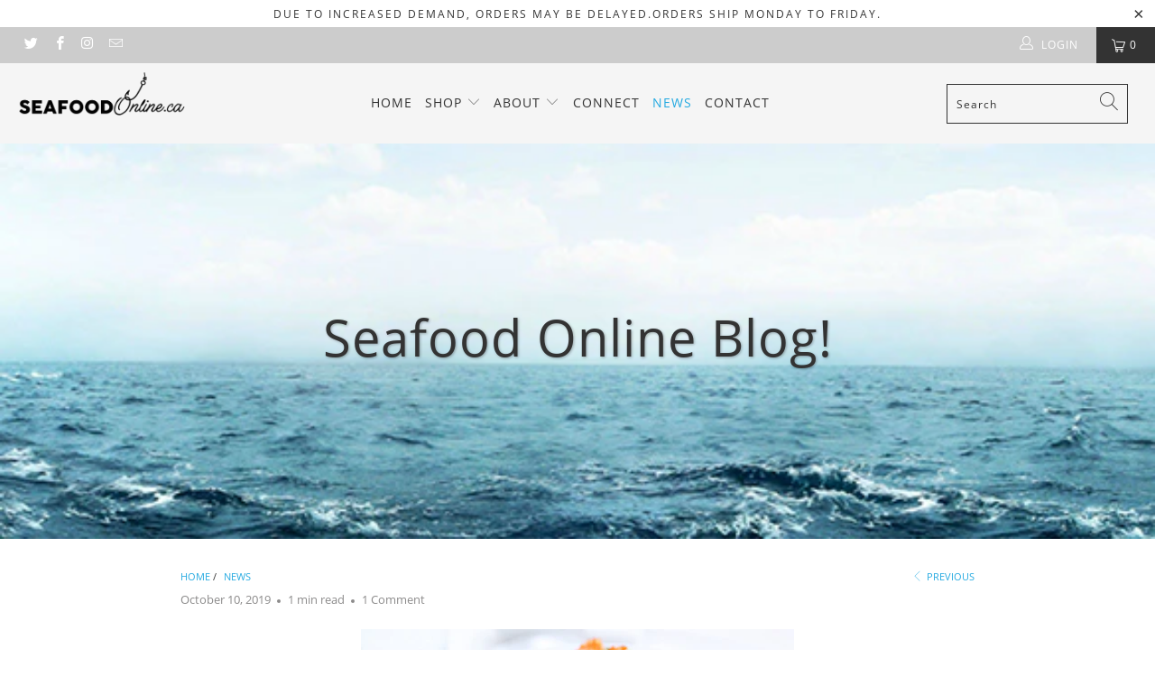

--- FILE ---
content_type: text/html; charset=utf-8
request_url: https://seafoodonline.ca/blogs/news/seafood-online-blog
body_size: 28011
content:


 <!DOCTYPE html>
<html lang="en"> <head><!--Content in content_for_header -->
<!--LayoutHub-Embed--><link rel="stylesheet" type="text/css" href="data:text/css;base64," media="all">
<!--LH--><!--/LayoutHub-Embed--><meta charset="utf-8"> <meta http-equiv="cleartype" content="on"> <meta name="robots" content="index,follow"> <!-- Mobile Specific Metas --> <meta name="HandheldFriendly" content="True"> <meta name="MobileOptimized" content="320"> <meta name="viewport" content="width=device-width,initial-scale=1"> <meta name="theme-color" content="#ffffff"> <title>
      Seafood Online Blog! - Seafood Online Canada</title> <link rel="preconnect dns-prefetch" href="https://fonts.shopifycdn.com" /> <link rel="preconnect dns-prefetch" href="https://cdn.shopify.com" /> <link rel="preconnect dns-prefetch" href="https://v.shopify.com" /> <link rel="preconnect dns-prefetch" href="https://cdn.shopifycloud.com" /> <link rel="preconnect dns-prefetch" href="https://productreviews.shopifycdn.com" /> <link rel="stylesheet" href="https://cdnjs.cloudflare.com/ajax/libs/fancybox/3.5.6/jquery.fancybox.css"> <!-- Stylesheets for Turbo "5.0.3" --> <link href="//seafoodonline.ca/cdn/shop/t/38/assets/styles.scss.css?v=60429760231727339791746187821" rel="stylesheet" type="text/css" media="all" /> <script>
      window.lazySizesConfig = window.lazySizesConfig || {};

      lazySizesConfig.expand = 300;
      lazySizesConfig.loadHidden = false;

      /*! lazysizes - v4.1.4 */
      !function(a,b){var c=b(a,a.document);a.lazySizes=c,"object"==typeof module&&module.exports&&(module.exports=c)}(window,function(a,b){"use strict";if(b.getElementsByClassName){var c,d,e=b.documentElement,f=a.Date,g=a.HTMLPictureElement,h="addEventListener",i="getAttribute",j=a[h],k=a.setTimeout,l=a.requestAnimationFrame||k,m=a.requestIdleCallback,n=/^picture$/i,o=["load","error","lazyincluded","_lazyloaded"],p={},q=Array.prototype.forEach,r=function(a,b){return p[b]||(p[b]=new RegExp("(\\s|^)"+b+"(\\s|$)")),p[b].test(a[i]("class")||"")&&p[b]},s=function(a,b){r(a,b)||a.setAttribute("class",(a[i]("class")||"").trim()+" "+b)},t=function(a,b){var c;(c=r(a,b))&&a.setAttribute("class",(a[i]("class")||"").replace(c," "))},u=function(a,b,c){var d=c?h:"removeEventListener";c&&u(a,b),o.forEach(function(c){a[d](c,b)})},v=function(a,d,e,f,g){var h=b.createEvent("Event");return e||(e={}),e.instance=c,h.initEvent(d,!f,!g),h.detail=e,a.dispatchEvent(h),h},w=function(b,c){var e;!g&&(e=a.picturefill||d.pf)?(c&&c.src&&!b[i]("srcset")&&b.setAttribute("srcset",c.src),e({reevaluate:!0,elements:[b]})):c&&c.src&&(b.src=c.src)},x=function(a,b){return(getComputedStyle(a,null)||{})[b]},y=function(a,b,c){for(c=c||a.offsetWidth;c<d.minSize&&b&&!a._lazysizesWidth;)c=b.offsetWidth,b=b.parentNode;return c},z=function(){var a,c,d=[],e=[],f=d,g=function(){var b=f;for(f=d.length?e:d,a=!0,c=!1;b.length;)b.shift()();a=!1},h=function(d,e){a&&!e?d.apply(this,arguments):(f.push(d),c||(c=!0,(b.hidden?k:l)(g)))};return h._lsFlush=g,h}(),A=function(a,b){return b?function(){z(a)}:function(){var b=this,c=arguments;z(function(){a.apply(b,c)})}},B=function(a){var b,c=0,e=d.throttleDelay,g=d.ricTimeout,h=function(){b=!1,c=f.now(),a()},i=m&&g>49?function(){m(h,{timeout:g}),g!==d.ricTimeout&&(g=d.ricTimeout)}:A(function(){k(h)},!0);return function(a){var d;(a=a===!0)&&(g=33),b||(b=!0,d=e-(f.now()-c),0>d&&(d=0),a||9>d?i():k(i,d))}},C=function(a){var b,c,d=99,e=function(){b=null,a()},g=function(){var a=f.now()-c;d>a?k(g,d-a):(m||e)(e)};return function(){c=f.now(),b||(b=k(g,d))}};!function(){var b,c={lazyClass:"lazyload",loadedClass:"lazyloaded",loadingClass:"lazyloading",preloadClass:"lazypreload",errorClass:"lazyerror",autosizesClass:"lazyautosizes",srcAttr:"data-src",srcsetAttr:"data-srcset",sizesAttr:"data-sizes",minSize:40,customMedia:{},init:!0,expFactor:1.5,hFac:.8,loadMode:2,loadHidden:!0,ricTimeout:0,throttleDelay:125};d=a.lazySizesConfig||a.lazysizesConfig||{};for(b in c)b in d||(d[b]=c[b]);a.lazySizesConfig=d,k(function(){d.init&&F()})}();var D=function(){var g,l,m,o,p,y,D,F,G,H,I,J,K,L,M=/^img$/i,N=/^iframe$/i,O="onscroll"in a&&!/(gle|ing)bot/.test(navigator.userAgent),P=0,Q=0,R=0,S=-1,T=function(a){R--,a&&a.target&&u(a.target,T),(!a||0>R||!a.target)&&(R=0)},U=function(a,c){var d,f=a,g="hidden"==x(b.body,"visibility")||"hidden"!=x(a.parentNode,"visibility")&&"hidden"!=x(a,"visibility");for(F-=c,I+=c,G-=c,H+=c;g&&(f=f.offsetParent)&&f!=b.body&&f!=e;)g=(x(f,"opacity")||1)>0,g&&"visible"!=x(f,"overflow")&&(d=f.getBoundingClientRect(),g=H>d.left&&G<d.right&&I>d.top-1&&F<d.bottom+1);return g},V=function(){var a,f,h,j,k,m,n,p,q,r=c.elements;if((o=d.loadMode)&&8>R&&(a=r.length)){f=0,S++,null==K&&("expand"in d||(d.expand=e.clientHeight>500&&e.clientWidth>500?500:370),J=d.expand,K=J*d.expFactor),K>Q&&1>R&&S>2&&o>2&&!b.hidden?(Q=K,S=0):Q=o>1&&S>1&&6>R?J:P;for(;a>f;f++)if(r[f]&&!r[f]._lazyRace)if(O)if((p=r[f][i]("data-expand"))&&(m=1*p)||(m=Q),q!==m&&(y=innerWidth+m*L,D=innerHeight+m,n=-1*m,q=m),h=r[f].getBoundingClientRect(),(I=h.bottom)>=n&&(F=h.top)<=D&&(H=h.right)>=n*L&&(G=h.left)<=y&&(I||H||G||F)&&(d.loadHidden||"hidden"!=x(r[f],"visibility"))&&(l&&3>R&&!p&&(3>o||4>S)||U(r[f],m))){if(ba(r[f]),k=!0,R>9)break}else!k&&l&&!j&&4>R&&4>S&&o>2&&(g[0]||d.preloadAfterLoad)&&(g[0]||!p&&(I||H||G||F||"auto"!=r[f][i](d.sizesAttr)))&&(j=g[0]||r[f]);else ba(r[f]);j&&!k&&ba(j)}},W=B(V),X=function(a){s(a.target,d.loadedClass),t(a.target,d.loadingClass),u(a.target,Z),v(a.target,"lazyloaded")},Y=A(X),Z=function(a){Y({target:a.target})},$=function(a,b){try{a.contentWindow.location.replace(b)}catch(c){a.src=b}},_=function(a){var b,c=a[i](d.srcsetAttr);(b=d.customMedia[a[i]("data-media")||a[i]("media")])&&a.setAttribute("media",b),c&&a.setAttribute("srcset",c)},aa=A(function(a,b,c,e,f){var g,h,j,l,o,p;(o=v(a,"lazybeforeunveil",b)).defaultPrevented||(e&&(c?s(a,d.autosizesClass):a.setAttribute("sizes",e)),h=a[i](d.srcsetAttr),g=a[i](d.srcAttr),f&&(j=a.parentNode,l=j&&n.test(j.nodeName||"")),p=b.firesLoad||"src"in a&&(h||g||l),o={target:a},p&&(u(a,T,!0),clearTimeout(m),m=k(T,2500),s(a,d.loadingClass),u(a,Z,!0)),l&&q.call(j.getElementsByTagName("source"),_),h?a.setAttribute("srcset",h):g&&!l&&(N.test(a.nodeName)?$(a,g):a.src=g),f&&(h||l)&&w(a,{src:g})),a._lazyRace&&delete a._lazyRace,t(a,d.lazyClass),z(function(){(!p||a.complete&&a.naturalWidth>1)&&(p?T(o):R--,X(o))},!0)}),ba=function(a){var b,c=M.test(a.nodeName),e=c&&(a[i](d.sizesAttr)||a[i]("sizes")),f="auto"==e;(!f&&l||!c||!a[i]("src")&&!a.srcset||a.complete||r(a,d.errorClass)||!r(a,d.lazyClass))&&(b=v(a,"lazyunveilread").detail,f&&E.updateElem(a,!0,a.offsetWidth),a._lazyRace=!0,R++,aa(a,b,f,e,c))},ca=function(){if(!l){if(f.now()-p<999)return void k(ca,999);var a=C(function(){d.loadMode=3,W()});l=!0,d.loadMode=3,W(),j("scroll",function(){3==d.loadMode&&(d.loadMode=2),a()},!0)}};return{_:function(){p=f.now(),c.elements=b.getElementsByClassName(d.lazyClass),g=b.getElementsByClassName(d.lazyClass+" "+d.preloadClass),L=d.hFac,j("scroll",W,!0),j("resize",W,!0),a.MutationObserver?new MutationObserver(W).observe(e,{childList:!0,subtree:!0,attributes:!0}):(e[h]("DOMNodeInserted",W,!0),e[h]("DOMAttrModified",W,!0),setInterval(W,999)),j("hashchange",W,!0),["focus","mouseover","click","load","transitionend","animationend","webkitAnimationEnd"].forEach(function(a){b[h](a,W,!0)}),/d$|^c/.test(b.readyState)?ca():(j("load",ca),b[h]("DOMContentLoaded",W),k(ca,2e4)),c.elements.length?(V(),z._lsFlush()):W()},checkElems:W,unveil:ba}}(),E=function(){var a,c=A(function(a,b,c,d){var e,f,g;if(a._lazysizesWidth=d,d+="px",a.setAttribute("sizes",d),n.test(b.nodeName||""))for(e=b.getElementsByTagName("source"),f=0,g=e.length;g>f;f++)e[f].setAttribute("sizes",d);c.detail.dataAttr||w(a,c.detail)}),e=function(a,b,d){var e,f=a.parentNode;f&&(d=y(a,f,d),e=v(a,"lazybeforesizes",{width:d,dataAttr:!!b}),e.defaultPrevented||(d=e.detail.width,d&&d!==a._lazysizesWidth&&c(a,f,e,d)))},f=function(){var b,c=a.length;if(c)for(b=0;c>b;b++)e(a[b])},g=C(f);return{_:function(){a=b.getElementsByClassName(d.autosizesClass),j("resize",g)},checkElems:g,updateElem:e}}(),F=function(){F.i||(F.i=!0,E._(),D._())};return c={cfg:d,autoSizer:E,loader:D,init:F,uP:w,aC:s,rC:t,hC:r,fire:v,gW:y,rAF:z}}});

      /*! lazysizes - v4.1.4 */
      !function(a,b){var c=function(){b(a.lazySizes),a.removeEventListener("lazyunveilread",c,!0)};b=b.bind(null,a,a.document),"object"==typeof module&&module.exports?b(require("lazysizes")):a.lazySizes?c():a.addEventListener("lazyunveilread",c,!0)}(window,function(a,b,c){"use strict";function d(){this.ratioElems=b.getElementsByClassName("lazyaspectratio"),this._setupEvents(),this.processImages()}if(a.addEventListener){var e,f,g,h=Array.prototype.forEach,i=/^picture$/i,j="data-aspectratio",k="img["+j+"]",l=function(b){return a.matchMedia?(l=function(a){return!a||(matchMedia(a)||{}).matches})(b):a.Modernizr&&Modernizr.mq?!b||Modernizr.mq(b):!b},m=c.aC,n=c.rC,o=c.cfg;d.prototype={_setupEvents:function(){var a=this,c=function(b){b.naturalWidth<36?a.addAspectRatio(b,!0):a.removeAspectRatio(b,!0)},d=function(){a.processImages()};b.addEventListener("load",function(a){a.target.getAttribute&&a.target.getAttribute(j)&&c(a.target)},!0),addEventListener("resize",function(){var b,d=function(){h.call(a.ratioElems,c)};return function(){clearTimeout(b),b=setTimeout(d,99)}}()),b.addEventListener("DOMContentLoaded",d),addEventListener("load",d)},processImages:function(a){var c,d;a||(a=b),c="length"in a&&!a.nodeName?a:a.querySelectorAll(k);for(d=0;d<c.length;d++)c[d].naturalWidth>36?this.removeAspectRatio(c[d]):this.addAspectRatio(c[d])},getSelectedRatio:function(a){var b,c,d,e,f,g=a.parentNode;if(g&&i.test(g.nodeName||""))for(d=g.getElementsByTagName("source"),b=0,c=d.length;c>b;b++)if(e=d[b].getAttribute("data-media")||d[b].getAttribute("media"),o.customMedia[e]&&(e=o.customMedia[e]),l(e)){f=d[b].getAttribute(j);break}return f||a.getAttribute(j)||""},parseRatio:function(){var a=/^\s*([+\d\.]+)(\s*[\/x]\s*([+\d\.]+))?\s*$/,b={};return function(c){var d;return!b[c]&&(d=c.match(a))&&(d[3]?b[c]=d[1]/d[3]:b[c]=1*d[1]),b[c]}}(),addAspectRatio:function(b,c){var d,e=b.offsetWidth,f=b.offsetHeight;return c||m(b,"lazyaspectratio"),36>e&&0>=f?void((e||f&&a.console)&&console.log("Define width or height of image, so we can calculate the other dimension")):(d=this.getSelectedRatio(b),d=this.parseRatio(d),void(d&&(e?b.style.height=e/d+"px":b.style.width=f*d+"px")))},removeAspectRatio:function(a){n(a,"lazyaspectratio"),a.style.height="",a.style.width="",a.removeAttribute(j)}},f=function(){g=a.jQuery||a.Zepto||a.shoestring||a.$,g&&g.fn&&!g.fn.imageRatio&&g.fn.filter&&g.fn.add&&g.fn.find?g.fn.imageRatio=function(){return e.processImages(this.find(k).add(this.filter(k))),this}:g=!1},f(),setTimeout(f),e=new d,a.imageRatio=e,"object"==typeof module&&module.exports?module.exports=e:"function"==typeof define&&define.amd&&define(e)}});

        /*! lazysizes - v4.1.5 */
        !function(a,b){var c=function(){b(a.lazySizes),a.removeEventListener("lazyunveilread",c,!0)};b=b.bind(null,a,a.document),"object"==typeof module&&module.exports?b(require("lazysizes")):a.lazySizes?c():a.addEventListener("lazyunveilread",c,!0)}(window,function(a,b,c){"use strict";if(a.addEventListener){var d=/\s+/g,e=/\s*\|\s+|\s+\|\s*/g,f=/^(.+?)(?:\s+\[\s*(.+?)\s*\])(?:\s+\[\s*(.+?)\s*\])?$/,g=/^\s*\(*\s*type\s*:\s*(.+?)\s*\)*\s*$/,h=/\(|\)|'/,i={contain:1,cover:1},j=function(a){var b=c.gW(a,a.parentNode);return(!a._lazysizesWidth||b>a._lazysizesWidth)&&(a._lazysizesWidth=b),a._lazysizesWidth},k=function(a){var b;return b=(getComputedStyle(a)||{getPropertyValue:function(){}}).getPropertyValue("background-size"),!i[b]&&i[a.style.backgroundSize]&&(b=a.style.backgroundSize),b},l=function(a,b){if(b){var c=b.match(g);c&&c[1]?a.setAttribute("type",c[1]):a.setAttribute("media",lazySizesConfig.customMedia[b]||b)}},m=function(a,c,g){var h=b.createElement("picture"),i=c.getAttribute(lazySizesConfig.sizesAttr),j=c.getAttribute("data-ratio"),k=c.getAttribute("data-optimumx");c._lazybgset&&c._lazybgset.parentNode==c&&c.removeChild(c._lazybgset),Object.defineProperty(g,"_lazybgset",{value:c,writable:!0}),Object.defineProperty(c,"_lazybgset",{value:h,writable:!0}),a=a.replace(d," ").split(e),h.style.display="none",g.className=lazySizesConfig.lazyClass,1!=a.length||i||(i="auto"),a.forEach(function(a){var c,d=b.createElement("source");i&&"auto"!=i&&d.setAttribute("sizes",i),(c=a.match(f))?(d.setAttribute(lazySizesConfig.srcsetAttr,c[1]),l(d,c[2]),l(d,c[3])):d.setAttribute(lazySizesConfig.srcsetAttr,a),h.appendChild(d)}),i&&(g.setAttribute(lazySizesConfig.sizesAttr,i),c.removeAttribute(lazySizesConfig.sizesAttr),c.removeAttribute("sizes")),k&&g.setAttribute("data-optimumx",k),j&&g.setAttribute("data-ratio",j),h.appendChild(g),c.appendChild(h)},n=function(a){if(a.target._lazybgset){var b=a.target,d=b._lazybgset,e=b.currentSrc||b.src;if(e){var f=c.fire(d,"bgsetproxy",{src:e,useSrc:h.test(e)?JSON.stringify(e):e});f.defaultPrevented||(d.style.backgroundImage="url("+f.detail.useSrc+")")}b._lazybgsetLoading&&(c.fire(d,"_lazyloaded",{},!1,!0),delete b._lazybgsetLoading)}};addEventListener("lazybeforeunveil",function(a){var d,e,f;!a.defaultPrevented&&(d=a.target.getAttribute("data-bgset"))&&(f=a.target,e=b.createElement("img"),e.alt="",e._lazybgsetLoading=!0,a.detail.firesLoad=!0,m(d,f,e),setTimeout(function(){c.loader.unveil(e),c.rAF(function(){c.fire(e,"_lazyloaded",{},!0,!0),e.complete&&n({target:e})})}))}),b.addEventListener("load",n,!0),a.addEventListener("lazybeforesizes",function(a){if(a.detail.instance==c&&a.target._lazybgset&&a.detail.dataAttr){var b=a.target._lazybgset,d=k(b);i[d]&&(a.target._lazysizesParentFit=d,c.rAF(function(){a.target.setAttribute("data-parent-fit",d),a.target._lazysizesParentFit&&delete a.target._lazysizesParentFit}))}},!0),b.documentElement.addEventListener("lazybeforesizes",function(a){!a.defaultPrevented&&a.target._lazybgset&&a.detail.instance==c&&(a.detail.width=j(a.target._lazybgset))})}});</script> <script>
      
Shopify = window.Shopify || {};Shopify.theme_settings = {};Shopify.theme_settings.display_tos_checkbox = true;Shopify.theme_settings.go_to_checkout = false;Shopify.theme_settings.cart_action = "redirect_cart";Shopify.theme_settings.collection_swatches = false;Shopify.theme_settings.collection_secondary_image = false;Shopify.theme_settings.show_multiple_currencies = false;Shopify.theme_settings.display_inventory_left = false;Shopify.theme_settings.inventory_threshold = 10;Shopify.theme_settings.limit_quantity = false;Shopify.theme_settings.menu_position = "inline";Shopify.theme_settings.newsletter_popup = false;Shopify.theme_settings.newsletter_popup_days = "2";Shopify.theme_settings.newsletter_popup_mobile = true;Shopify.theme_settings.newsletter_popup_seconds = 4;Shopify.theme_settings.pagination_type = "infinite_scroll";Shopify.theme_settings.search_pagination_type = "basic_pagination";Shopify.theme_settings.enable_shopify_review_comments = true;Shopify.theme_settings.enable_shopify_collection_badges = false;Shopify.theme_settings.quick_shop_thumbnail_position = "bottom-thumbnails";Shopify.theme_settings.product_form_style = "swatches";Shopify.theme_settings.sale_banner_enabled = true;Shopify.theme_settings.display_savings = false;Shopify.theme_settings.display_sold_out_price = false;Shopify.theme_settings.sold_out_text = "Sold Out";Shopify.theme_settings.free_text = "Unavailable";Shopify.theme_settings.search_option = "everything";Shopify.theme_settings.search_items_to_display = 10;Shopify.theme_settings.enable_autocomplete = true;Shopify.theme_settings.page_dots_enabled = false;Shopify.theme_settings.slideshow_arrow_size = "light";Shopify.theme_settings.quick_shop_enabled = true;Shopify.translation =Shopify.translation || {};Shopify.translation.agree_to_terms_warning = "You must agree with the terms and conditions to checkout.";Shopify.translation.one_item_left = "item left";Shopify.translation.items_left_text = "items left";Shopify.translation.cart_savings_text = "Total Savings";Shopify.translation.cart_discount_text = "Discount";Shopify.translation.cart_subtotal_text = "Subtotal";Shopify.translation.cart_remove_text = "Remove";Shopify.translation.newsletter_success_text = "Thank you for joining our mailing list!";Shopify.translation.notify_email = "Enter your email address...";Shopify.translation.notify_email_value = "Translation missing: en.contact.fields.email";Shopify.translation.notify_email_send = "Send";Shopify.translation.notify_message_first = "Please notify me when ";Shopify.translation.notify_message_last = " becomes available - ";Shopify.translation.notify_success_text = "Thanks! We will notify you when this product becomes available!";Shopify.translation.add_to_cart = "Add to Cart";Shopify.translation.coming_soon_text = "Coming Soon";Shopify.translation.sold_out_text = "Sold Out";Shopify.translation.sale_text = "Sale";Shopify.translation.savings_text = "You Save";Shopify.translation.free_price_text = "Translation missing: en.settings.free_price_text";Shopify.translation.from_text = "from";Shopify.translation.new_text = "New";Shopify.translation.pre_order_text = "Pre-Order";Shopify.translation.unavailable_text = "Unavailable";Shopify.translation.all_results = "View all results";</script> <meta name="description" content="Seafood Online Blog! Launching today, keep an eye out for specific information on the Quality Fish &amp;amp; Seafood we sell!  From our family to yours, Thank You to all of our loyal customers. As a Thank You, use this coupon for 5% off: BLOG5OFF" /> <link rel="shortcut icon" type="image/x-icon" href="//seafoodonline.ca/cdn/shop/files/Seafood_Online_Logo_2025_Hool_180x180.png?v=1750259937"> <link rel="apple-touch-icon" href="//seafoodonline.ca/cdn/shop/files/Seafood_Online_Logo_2025_Hool_180x180.png?v=1750259937"/> <link rel="apple-touch-icon" sizes="57x57" href="//seafoodonline.ca/cdn/shop/files/Seafood_Online_Logo_2025_Hool_57x57.png?v=1750259937"/> <link rel="apple-touch-icon" sizes="60x60" href="//seafoodonline.ca/cdn/shop/files/Seafood_Online_Logo_2025_Hool_60x60.png?v=1750259937"/> <link rel="apple-touch-icon" sizes="72x72" href="//seafoodonline.ca/cdn/shop/files/Seafood_Online_Logo_2025_Hool_72x72.png?v=1750259937"/> <link rel="apple-touch-icon" sizes="76x76" href="//seafoodonline.ca/cdn/shop/files/Seafood_Online_Logo_2025_Hool_76x76.png?v=1750259937"/> <link rel="apple-touch-icon" sizes="114x114" href="//seafoodonline.ca/cdn/shop/files/Seafood_Online_Logo_2025_Hool_114x114.png?v=1750259937"/> <link rel="apple-touch-icon" sizes="180x180" href="//seafoodonline.ca/cdn/shop/files/Seafood_Online_Logo_2025_Hool_180x180.png?v=1750259937"/> <link rel="apple-touch-icon" sizes="228x228" href="//seafoodonline.ca/cdn/shop/files/Seafood_Online_Logo_2025_Hool_228x228.png?v=1750259937"/> <link rel="canonical" href="https://seafoodonline.ca/blogs/news/seafood-online-blog" /> <script>window.performance && window.performance.mark && window.performance.mark('shopify.content_for_header.start');</script><meta id="shopify-digital-wallet" name="shopify-digital-wallet" content="/13438677/digital_wallets/dialog">
<meta name="shopify-checkout-api-token" content="377720956ceb91b82f41537aa73d77aa">
<link rel="alternate" type="application/atom+xml" title="Feed" href="/blogs/news.atom" />
<script async="async" src="/checkouts/internal/preloads.js?locale=en-CA"></script>
<link rel="preconnect" href="https://shop.app" crossorigin="anonymous">
<script async="async" src="https://shop.app/checkouts/internal/preloads.js?locale=en-CA&shop_id=13438677" crossorigin="anonymous"></script>
<script id="apple-pay-shop-capabilities" type="application/json">{"shopId":13438677,"countryCode":"CA","currencyCode":"CAD","merchantCapabilities":["supports3DS"],"merchantId":"gid:\/\/shopify\/Shop\/13438677","merchantName":"Seafood Online Canada","requiredBillingContactFields":["postalAddress","email","phone"],"requiredShippingContactFields":["postalAddress","email","phone"],"shippingType":"shipping","supportedNetworks":["visa","masterCard","amex","discover","interac","jcb"],"total":{"type":"pending","label":"Seafood Online Canada","amount":"1.00"},"shopifyPaymentsEnabled":true,"supportsSubscriptions":true}</script>
<script id="shopify-features" type="application/json">{"accessToken":"377720956ceb91b82f41537aa73d77aa","betas":["rich-media-storefront-analytics"],"domain":"seafoodonline.ca","predictiveSearch":true,"shopId":13438677,"locale":"en"}</script>
<script>var Shopify = Shopify || {};
Shopify.shop = "seafood-online-ca.myshopify.com";
Shopify.locale = "en";
Shopify.currency = {"active":"CAD","rate":"1.0"};
Shopify.country = "CA";
Shopify.theme = {"name":"turbo (Feb-24-2020)","id":79319335030,"schema_name":"Turbo","schema_version":"5.0.3","theme_store_id":null,"role":"main"};
Shopify.theme.handle = "null";
Shopify.theme.style = {"id":null,"handle":null};
Shopify.cdnHost = "seafoodonline.ca/cdn";
Shopify.routes = Shopify.routes || {};
Shopify.routes.root = "/";</script>
<script type="module">!function(o){(o.Shopify=o.Shopify||{}).modules=!0}(window);</script>
<script>!function(o){function n(){var o=[];function n(){o.push(Array.prototype.slice.apply(arguments))}return n.q=o,n}var t=o.Shopify=o.Shopify||{};t.loadFeatures=n(),t.autoloadFeatures=n()}(window);</script>
<script>
  window.ShopifyPay = window.ShopifyPay || {};
  window.ShopifyPay.apiHost = "shop.app\/pay";
  window.ShopifyPay.redirectState = null;
</script>
<script id="shop-js-analytics" type="application/json">{"pageType":"article"}</script>
<script defer="defer" async type="module" src="//seafoodonline.ca/cdn/shopifycloud/shop-js/modules/v2/client.init-shop-cart-sync_BT-GjEfc.en.esm.js"></script>
<script defer="defer" async type="module" src="//seafoodonline.ca/cdn/shopifycloud/shop-js/modules/v2/chunk.common_D58fp_Oc.esm.js"></script>
<script defer="defer" async type="module" src="//seafoodonline.ca/cdn/shopifycloud/shop-js/modules/v2/chunk.modal_xMitdFEc.esm.js"></script>
<script type="module">
  await import("//seafoodonline.ca/cdn/shopifycloud/shop-js/modules/v2/client.init-shop-cart-sync_BT-GjEfc.en.esm.js");
await import("//seafoodonline.ca/cdn/shopifycloud/shop-js/modules/v2/chunk.common_D58fp_Oc.esm.js");
await import("//seafoodonline.ca/cdn/shopifycloud/shop-js/modules/v2/chunk.modal_xMitdFEc.esm.js");

  window.Shopify.SignInWithShop?.initShopCartSync?.({"fedCMEnabled":true,"windoidEnabled":true});

</script>
<script>
  window.Shopify = window.Shopify || {};
  if (!window.Shopify.featureAssets) window.Shopify.featureAssets = {};
  window.Shopify.featureAssets['shop-js'] = {"shop-cart-sync":["modules/v2/client.shop-cart-sync_DZOKe7Ll.en.esm.js","modules/v2/chunk.common_D58fp_Oc.esm.js","modules/v2/chunk.modal_xMitdFEc.esm.js"],"init-fed-cm":["modules/v2/client.init-fed-cm_B6oLuCjv.en.esm.js","modules/v2/chunk.common_D58fp_Oc.esm.js","modules/v2/chunk.modal_xMitdFEc.esm.js"],"shop-cash-offers":["modules/v2/client.shop-cash-offers_D2sdYoxE.en.esm.js","modules/v2/chunk.common_D58fp_Oc.esm.js","modules/v2/chunk.modal_xMitdFEc.esm.js"],"shop-login-button":["modules/v2/client.shop-login-button_QeVjl5Y3.en.esm.js","modules/v2/chunk.common_D58fp_Oc.esm.js","modules/v2/chunk.modal_xMitdFEc.esm.js"],"pay-button":["modules/v2/client.pay-button_DXTOsIq6.en.esm.js","modules/v2/chunk.common_D58fp_Oc.esm.js","modules/v2/chunk.modal_xMitdFEc.esm.js"],"shop-button":["modules/v2/client.shop-button_DQZHx9pm.en.esm.js","modules/v2/chunk.common_D58fp_Oc.esm.js","modules/v2/chunk.modal_xMitdFEc.esm.js"],"avatar":["modules/v2/client.avatar_BTnouDA3.en.esm.js"],"init-windoid":["modules/v2/client.init-windoid_CR1B-cfM.en.esm.js","modules/v2/chunk.common_D58fp_Oc.esm.js","modules/v2/chunk.modal_xMitdFEc.esm.js"],"init-shop-for-new-customer-accounts":["modules/v2/client.init-shop-for-new-customer-accounts_C_vY_xzh.en.esm.js","modules/v2/client.shop-login-button_QeVjl5Y3.en.esm.js","modules/v2/chunk.common_D58fp_Oc.esm.js","modules/v2/chunk.modal_xMitdFEc.esm.js"],"init-shop-email-lookup-coordinator":["modules/v2/client.init-shop-email-lookup-coordinator_BI7n9ZSv.en.esm.js","modules/v2/chunk.common_D58fp_Oc.esm.js","modules/v2/chunk.modal_xMitdFEc.esm.js"],"init-shop-cart-sync":["modules/v2/client.init-shop-cart-sync_BT-GjEfc.en.esm.js","modules/v2/chunk.common_D58fp_Oc.esm.js","modules/v2/chunk.modal_xMitdFEc.esm.js"],"shop-toast-manager":["modules/v2/client.shop-toast-manager_DiYdP3xc.en.esm.js","modules/v2/chunk.common_D58fp_Oc.esm.js","modules/v2/chunk.modal_xMitdFEc.esm.js"],"init-customer-accounts":["modules/v2/client.init-customer-accounts_D9ZNqS-Q.en.esm.js","modules/v2/client.shop-login-button_QeVjl5Y3.en.esm.js","modules/v2/chunk.common_D58fp_Oc.esm.js","modules/v2/chunk.modal_xMitdFEc.esm.js"],"init-customer-accounts-sign-up":["modules/v2/client.init-customer-accounts-sign-up_iGw4briv.en.esm.js","modules/v2/client.shop-login-button_QeVjl5Y3.en.esm.js","modules/v2/chunk.common_D58fp_Oc.esm.js","modules/v2/chunk.modal_xMitdFEc.esm.js"],"shop-follow-button":["modules/v2/client.shop-follow-button_CqMgW2wH.en.esm.js","modules/v2/chunk.common_D58fp_Oc.esm.js","modules/v2/chunk.modal_xMitdFEc.esm.js"],"checkout-modal":["modules/v2/client.checkout-modal_xHeaAweL.en.esm.js","modules/v2/chunk.common_D58fp_Oc.esm.js","modules/v2/chunk.modal_xMitdFEc.esm.js"],"shop-login":["modules/v2/client.shop-login_D91U-Q7h.en.esm.js","modules/v2/chunk.common_D58fp_Oc.esm.js","modules/v2/chunk.modal_xMitdFEc.esm.js"],"lead-capture":["modules/v2/client.lead-capture_BJmE1dJe.en.esm.js","modules/v2/chunk.common_D58fp_Oc.esm.js","modules/v2/chunk.modal_xMitdFEc.esm.js"],"payment-terms":["modules/v2/client.payment-terms_Ci9AEqFq.en.esm.js","modules/v2/chunk.common_D58fp_Oc.esm.js","modules/v2/chunk.modal_xMitdFEc.esm.js"]};
</script>
<script>(function() {
  var isLoaded = false;
  function asyncLoad() {
    if (isLoaded) return;
    isLoaded = true;
    var urls = ["https:\/\/cdn-stamped-io.azureedge.net\/files\/shopify.v2.min.js?shop=seafood-online-ca.myshopify.com","https:\/\/cdn1.stamped.io\/files\/shopify.v2.min.js?shop=seafood-online-ca.myshopify.com","https:\/\/simple-in-store-pick-up.herokuapp.com\/js\/checkout_custom.js?shop=seafood-online-ca.myshopify.com","\/\/cdn.secomapp.com\/promotionpopup\/cdn\/allshops\/seafood-online-ca\/1641322447.js?shop=seafood-online-ca.myshopify.com"];
    for (var i = 0; i <urls.length; i++) {
      var s = document.createElement('script');
      s.type = 'text/javascript';
      s.async = true;
      s.src = urls[i];
      var x = document.getElementsByTagName('script')[0];
      x.parentNode.insertBefore(s, x);
    }
  };
  if(window.attachEvent) {
    window.attachEvent('onload', asyncLoad);
  } else {
    window.addEventListener('load', asyncLoad, false);
  }
})();</script>
<script id="__st">var __st={"a":13438677,"offset":-18000,"reqid":"2de52af2-da7a-4b7d-8c0c-01446874cc5c-1769343820","pageurl":"seafoodonline.ca\/blogs\/news\/seafood-online-blog","s":"articles-382538973227","u":"b346118be1d9","p":"article","rtyp":"article","rid":382538973227};</script>
<script>window.ShopifyPaypalV4VisibilityTracking = true;</script>
<script id="captcha-bootstrap">!function(){'use strict';const t='contact',e='account',n='new_comment',o=[[t,t],['blogs',n],['comments',n],[t,'customer']],c=[[e,'customer_login'],[e,'guest_login'],[e,'recover_customer_password'],[e,'create_customer']],r=t=>t.map((([t,e])=>`form[action*='/${t}']:not([data-nocaptcha='true']) input[name='form_type'][value='${e}']`)).join(','),a=t=>()=>t?[...document.querySelectorAll(t)].map((t=>t.form)):[];function s(){const t=[...o],e=r(t);return a(e)}const i='password',u='form_key',d=['recaptcha-v3-token','g-recaptcha-response','h-captcha-response',i],f=()=>{try{return window.sessionStorage}catch{return}},m='__shopify_v',_=t=>t.elements[u];function p(t,e,n=!1){try{const o=window.sessionStorage,c=JSON.parse(o.getItem(e)),{data:r}=function(t){const{data:e,action:n}=t;return t[m]||n?{data:e,action:n}:{data:t,action:n}}(c);for(const[e,n]of Object.entries(r))t.elements[e]&&(t.elements[e].value=n);n&&o.removeItem(e)}catch(o){console.error('form repopulation failed',{error:o})}}const l='form_type',E='cptcha';function T(t){t.dataset[E]=!0}const w=window,h=w.document,L='Shopify',v='ce_forms',y='captcha';let A=!1;((t,e)=>{const n=(g='f06e6c50-85a8-45c8-87d0-21a2b65856fe',I='https://cdn.shopify.com/shopifycloud/storefront-forms-hcaptcha/ce_storefront_forms_captcha_hcaptcha.v1.5.2.iife.js',D={infoText:'Protected by hCaptcha',privacyText:'Privacy',termsText:'Terms'},(t,e,n)=>{const o=w[L][v],c=o.bindForm;if(c)return c(t,g,e,D).then(n);var r;o.q.push([[t,g,e,D],n]),r=I,A||(h.body.append(Object.assign(h.createElement('script'),{id:'captcha-provider',async:!0,src:r})),A=!0)});var g,I,D;w[L]=w[L]||{},w[L][v]=w[L][v]||{},w[L][v].q=[],w[L][y]=w[L][y]||{},w[L][y].protect=function(t,e){n(t,void 0,e),T(t)},Object.freeze(w[L][y]),function(t,e,n,w,h,L){const[v,y,A,g]=function(t,e,n){const i=e?o:[],u=t?c:[],d=[...i,...u],f=r(d),m=r(i),_=r(d.filter((([t,e])=>n.includes(e))));return[a(f),a(m),a(_),s()]}(w,h,L),I=t=>{const e=t.target;return e instanceof HTMLFormElement?e:e&&e.form},D=t=>v().includes(t);t.addEventListener('submit',(t=>{const e=I(t);if(!e)return;const n=D(e)&&!e.dataset.hcaptchaBound&&!e.dataset.recaptchaBound,o=_(e),c=g().includes(e)&&(!o||!o.value);(n||c)&&t.preventDefault(),c&&!n&&(function(t){try{if(!f())return;!function(t){const e=f();if(!e)return;const n=_(t);if(!n)return;const o=n.value;o&&e.removeItem(o)}(t);const e=Array.from(Array(32),(()=>Math.random().toString(36)[2])).join('');!function(t,e){_(t)||t.append(Object.assign(document.createElement('input'),{type:'hidden',name:u})),t.elements[u].value=e}(t,e),function(t,e){const n=f();if(!n)return;const o=[...t.querySelectorAll(`input[type='${i}']`)].map((({name:t})=>t)),c=[...d,...o],r={};for(const[a,s]of new FormData(t).entries())c.includes(a)||(r[a]=s);n.setItem(e,JSON.stringify({[m]:1,action:t.action,data:r}))}(t,e)}catch(e){console.error('failed to persist form',e)}}(e),e.submit())}));const S=(t,e)=>{t&&!t.dataset[E]&&(n(t,e.some((e=>e===t))),T(t))};for(const o of['focusin','change'])t.addEventListener(o,(t=>{const e=I(t);D(e)&&S(e,y())}));const B=e.get('form_key'),M=e.get(l),P=B&&M;t.addEventListener('DOMContentLoaded',(()=>{const t=y();if(P)for(const e of t)e.elements[l].value===M&&p(e,B);[...new Set([...A(),...v().filter((t=>'true'===t.dataset.shopifyCaptcha))])].forEach((e=>S(e,t)))}))}(h,new URLSearchParams(w.location.search),n,t,e,['guest_login'])})(!0,!0)}();</script>
<script integrity="sha256-4kQ18oKyAcykRKYeNunJcIwy7WH5gtpwJnB7kiuLZ1E=" data-source-attribution="shopify.loadfeatures" defer="defer" src="//seafoodonline.ca/cdn/shopifycloud/storefront/assets/storefront/load_feature-a0a9edcb.js" crossorigin="anonymous"></script>
<script crossorigin="anonymous" defer="defer" src="//seafoodonline.ca/cdn/shopifycloud/storefront/assets/shopify_pay/storefront-65b4c6d7.js?v=20250812"></script>
<script data-source-attribution="shopify.dynamic_checkout.dynamic.init">var Shopify=Shopify||{};Shopify.PaymentButton=Shopify.PaymentButton||{isStorefrontPortableWallets:!0,init:function(){window.Shopify.PaymentButton.init=function(){};var t=document.createElement("script");t.src="https://seafoodonline.ca/cdn/shopifycloud/portable-wallets/latest/portable-wallets.en.js",t.type="module",document.head.appendChild(t)}};
</script>
<script data-source-attribution="shopify.dynamic_checkout.buyer_consent">
  function portableWalletsHideBuyerConsent(e){var t=document.getElementById("shopify-buyer-consent"),n=document.getElementById("shopify-subscription-policy-button");t&&n&&(t.classList.add("hidden"),t.setAttribute("aria-hidden","true"),n.removeEventListener("click",e))}function portableWalletsShowBuyerConsent(e){var t=document.getElementById("shopify-buyer-consent"),n=document.getElementById("shopify-subscription-policy-button");t&&n&&(t.classList.remove("hidden"),t.removeAttribute("aria-hidden"),n.addEventListener("click",e))}window.Shopify?.PaymentButton&&(window.Shopify.PaymentButton.hideBuyerConsent=portableWalletsHideBuyerConsent,window.Shopify.PaymentButton.showBuyerConsent=portableWalletsShowBuyerConsent);
</script>
<script data-source-attribution="shopify.dynamic_checkout.cart.bootstrap">document.addEventListener("DOMContentLoaded",(function(){function t(){return document.querySelector("shopify-accelerated-checkout-cart, shopify-accelerated-checkout")}if(t())Shopify.PaymentButton.init();else{new MutationObserver((function(e,n){t()&&(Shopify.PaymentButton.init(),n.disconnect())})).observe(document.body,{childList:!0,subtree:!0})}}));
</script>
<link id="shopify-accelerated-checkout-styles" rel="stylesheet" media="screen" href="https://seafoodonline.ca/cdn/shopifycloud/portable-wallets/latest/accelerated-checkout-backwards-compat.css" crossorigin="anonymous">
<style id="shopify-accelerated-checkout-cart">
        #shopify-buyer-consent {
  margin-top: 1em;
  display: inline-block;
  width: 100%;
}

#shopify-buyer-consent.hidden {
  display: none;
}

#shopify-subscription-policy-button {
  background: none;
  border: none;
  padding: 0;
  text-decoration: underline;
  font-size: inherit;
  cursor: pointer;
}

#shopify-subscription-policy-button::before {
  box-shadow: none;
}

      </style>

<script>window.performance && window.performance.mark && window.performance.mark('shopify.content_for_header.end');</script>

    

<meta name="author" content="Seafood Online Canada">
<meta property="og:url" content="https://seafoodonline.ca/blogs/news/seafood-online-blog">
<meta property="og:site_name" content="Seafood Online Canada"> <meta property="og:type" content="article"> <meta property="og:title" content="Seafood Online Blog!"> <meta property="og:image" content="https://seafoodonline.ca/cdn/shop/articles/Ocean_Banner_600x.png?v=1570719491"> <meta property="og:image:secure_url" content="https://seafoodonline.ca/cdn/shop/articles/Ocean_Banner_600x.png?v=1570719491"> <meta property="og:image:width" content="584"> <meta property="og:image:height" content="200"> <meta property="og:image:alt" content="Seafood Online Blog!"> <meta property="og:description" content="Seafood Online Blog! Launching today, keep an eye out for specific information on the Quality Fish &amp;amp; Seafood we sell!  From our family to yours, Thank You to all of our loyal customers. As a Thank You, use this coupon for 5% off: BLOG5OFF"> <meta name="twitter:site" content="@seafoodonline">

<meta name="twitter:card" content="summary"> <meta name="twitter:title" content="Seafood Online Blog!"> <meta name="twitter:description" content="Launching today, keep an eye out for specific information on the Quality Fish &amp;amp; Seafood we sell!  From our family to yours, Thank You to all of our loyal customers."> <meta property="twitter:image" content="http://seafoodonline.ca/cdn/shop/articles/Ocean_Banner_600x.png?v=1570719491"> <meta name="twitter:image:alt" content="Seafood Online Blog!"> <link rel="dns-prefetch" href="https://cdn.secomapp.com/">
<link rel="dns-prefetch" href="https://ajax.googleapis.com/">
<link rel="dns-prefetch" href="https://cdnjs.cloudflare.com/">
<link rel="preload" as="stylesheet" href="//seafoodonline.ca/cdn/shop/t/38/assets/sca-pp.css?v=178374312540912810101629387345">

<link rel="stylesheet" href="//seafoodonline.ca/cdn/shop/t/38/assets/sca-pp.css?v=178374312540912810101629387345"> <script>
  
    SCAPPLive = {};
  
  SCAPPShop = {};</script> 
<link href="https://monorail-edge.shopifysvc.com" rel="dns-prefetch">
<script>(function(){if ("sendBeacon" in navigator && "performance" in window) {try {var session_token_from_headers = performance.getEntriesByType('navigation')[0].serverTiming.find(x => x.name == '_s').description;} catch {var session_token_from_headers = undefined;}var session_cookie_matches = document.cookie.match(/_shopify_s=([^;]*)/);var session_token_from_cookie = session_cookie_matches && session_cookie_matches.length === 2 ? session_cookie_matches[1] : "";var session_token = session_token_from_headers || session_token_from_cookie || "";function handle_abandonment_event(e) {var entries = performance.getEntries().filter(function(entry) {return /monorail-edge.shopifysvc.com/.test(entry.name);});if (!window.abandonment_tracked && entries.length === 0) {window.abandonment_tracked = true;var currentMs = Date.now();var navigation_start = performance.timing.navigationStart;var payload = {shop_id: 13438677,url: window.location.href,navigation_start,duration: currentMs - navigation_start,session_token,page_type: "article"};window.navigator.sendBeacon("https://monorail-edge.shopifysvc.com/v1/produce", JSON.stringify({schema_id: "online_store_buyer_site_abandonment/1.1",payload: payload,metadata: {event_created_at_ms: currentMs,event_sent_at_ms: currentMs}}));}}window.addEventListener('pagehide', handle_abandonment_event);}}());</script>
<script id="web-pixels-manager-setup">(function e(e,d,r,n,o){if(void 0===o&&(o={}),!Boolean(null===(a=null===(i=window.Shopify)||void 0===i?void 0:i.analytics)||void 0===a?void 0:a.replayQueue)){var i,a;window.Shopify=window.Shopify||{};var t=window.Shopify;t.analytics=t.analytics||{};var s=t.analytics;s.replayQueue=[],s.publish=function(e,d,r){return s.replayQueue.push([e,d,r]),!0};try{self.performance.mark("wpm:start")}catch(e){}var l=function(){var e={modern:/Edge?\/(1{2}[4-9]|1[2-9]\d|[2-9]\d{2}|\d{4,})\.\d+(\.\d+|)|Firefox\/(1{2}[4-9]|1[2-9]\d|[2-9]\d{2}|\d{4,})\.\d+(\.\d+|)|Chrom(ium|e)\/(9{2}|\d{3,})\.\d+(\.\d+|)|(Maci|X1{2}).+ Version\/(15\.\d+|(1[6-9]|[2-9]\d|\d{3,})\.\d+)([,.]\d+|)( \(\w+\)|)( Mobile\/\w+|) Safari\/|Chrome.+OPR\/(9{2}|\d{3,})\.\d+\.\d+|(CPU[ +]OS|iPhone[ +]OS|CPU[ +]iPhone|CPU IPhone OS|CPU iPad OS)[ +]+(15[._]\d+|(1[6-9]|[2-9]\d|\d{3,})[._]\d+)([._]\d+|)|Android:?[ /-](13[3-9]|1[4-9]\d|[2-9]\d{2}|\d{4,})(\.\d+|)(\.\d+|)|Android.+Firefox\/(13[5-9]|1[4-9]\d|[2-9]\d{2}|\d{4,})\.\d+(\.\d+|)|Android.+Chrom(ium|e)\/(13[3-9]|1[4-9]\d|[2-9]\d{2}|\d{4,})\.\d+(\.\d+|)|SamsungBrowser\/([2-9]\d|\d{3,})\.\d+/,legacy:/Edge?\/(1[6-9]|[2-9]\d|\d{3,})\.\d+(\.\d+|)|Firefox\/(5[4-9]|[6-9]\d|\d{3,})\.\d+(\.\d+|)|Chrom(ium|e)\/(5[1-9]|[6-9]\d|\d{3,})\.\d+(\.\d+|)([\d.]+$|.*Safari\/(?![\d.]+ Edge\/[\d.]+$))|(Maci|X1{2}).+ Version\/(10\.\d+|(1[1-9]|[2-9]\d|\d{3,})\.\d+)([,.]\d+|)( \(\w+\)|)( Mobile\/\w+|) Safari\/|Chrome.+OPR\/(3[89]|[4-9]\d|\d{3,})\.\d+\.\d+|(CPU[ +]OS|iPhone[ +]OS|CPU[ +]iPhone|CPU IPhone OS|CPU iPad OS)[ +]+(10[._]\d+|(1[1-9]|[2-9]\d|\d{3,})[._]\d+)([._]\d+|)|Android:?[ /-](13[3-9]|1[4-9]\d|[2-9]\d{2}|\d{4,})(\.\d+|)(\.\d+|)|Mobile Safari.+OPR\/([89]\d|\d{3,})\.\d+\.\d+|Android.+Firefox\/(13[5-9]|1[4-9]\d|[2-9]\d{2}|\d{4,})\.\d+(\.\d+|)|Android.+Chrom(ium|e)\/(13[3-9]|1[4-9]\d|[2-9]\d{2}|\d{4,})\.\d+(\.\d+|)|Android.+(UC? ?Browser|UCWEB|U3)[ /]?(15\.([5-9]|\d{2,})|(1[6-9]|[2-9]\d|\d{3,})\.\d+)\.\d+|SamsungBrowser\/(5\.\d+|([6-9]|\d{2,})\.\d+)|Android.+MQ{2}Browser\/(14(\.(9|\d{2,})|)|(1[5-9]|[2-9]\d|\d{3,})(\.\d+|))(\.\d+|)|K[Aa][Ii]OS\/(3\.\d+|([4-9]|\d{2,})\.\d+)(\.\d+|)/},d=e.modern,r=e.legacy,n=navigator.userAgent;return n.match(d)?"modern":n.match(r)?"legacy":"unknown"}(),u="modern"===l?"modern":"legacy",c=(null!=n?n:{modern:"",legacy:""})[u],f=function(e){return[e.baseUrl,"/wpm","/b",e.hashVersion,"modern"===e.buildTarget?"m":"l",".js"].join("")}({baseUrl:d,hashVersion:r,buildTarget:u}),m=function(e){var d=e.version,r=e.bundleTarget,n=e.surface,o=e.pageUrl,i=e.monorailEndpoint;return{emit:function(e){var a=e.status,t=e.errorMsg,s=(new Date).getTime(),l=JSON.stringify({metadata:{event_sent_at_ms:s},events:[{schema_id:"web_pixels_manager_load/3.1",payload:{version:d,bundle_target:r,page_url:o,status:a,surface:n,error_msg:t},metadata:{event_created_at_ms:s}}]});if(!i)return console&&console.warn&&console.warn("[Web Pixels Manager] No Monorail endpoint provided, skipping logging."),!1;try{return self.navigator.sendBeacon.bind(self.navigator)(i,l)}catch(e){}var u=new XMLHttpRequest;try{return u.open("POST",i,!0),u.setRequestHeader("Content-Type","text/plain"),u.send(l),!0}catch(e){return console&&console.warn&&console.warn("[Web Pixels Manager] Got an unhandled error while logging to Monorail."),!1}}}}({version:r,bundleTarget:l,surface:e.surface,pageUrl:self.location.href,monorailEndpoint:e.monorailEndpoint});try{o.browserTarget=l,function(e){var d=e.src,r=e.async,n=void 0===r||r,o=e.onload,i=e.onerror,a=e.sri,t=e.scriptDataAttributes,s=void 0===t?{}:t,l=document.createElement("script"),u=document.querySelector("head"),c=document.querySelector("body");if(l.async=n,l.src=d,a&&(l.integrity=a,l.crossOrigin="anonymous"),s)for(var f in s)if(Object.prototype.hasOwnProperty.call(s,f))try{l.dataset[f]=s[f]}catch(e){}if(o&&l.addEventListener("load",o),i&&l.addEventListener("error",i),u)u.appendChild(l);else{if(!c)throw new Error("Did not find a head or body element to append the script");c.appendChild(l)}}({src:f,async:!0,onload:function(){if(!function(){var e,d;return Boolean(null===(d=null===(e=window.Shopify)||void 0===e?void 0:e.analytics)||void 0===d?void 0:d.initialized)}()){var d=window.webPixelsManager.init(e)||void 0;if(d){var r=window.Shopify.analytics;r.replayQueue.forEach((function(e){var r=e[0],n=e[1],o=e[2];d.publishCustomEvent(r,n,o)})),r.replayQueue=[],r.publish=d.publishCustomEvent,r.visitor=d.visitor,r.initialized=!0}}},onerror:function(){return m.emit({status:"failed",errorMsg:"".concat(f," has failed to load")})},sri:function(e){var d=/^sha384-[A-Za-z0-9+/=]+$/;return"string"==typeof e&&d.test(e)}(c)?c:"",scriptDataAttributes:o}),m.emit({status:"loading"})}catch(e){m.emit({status:"failed",errorMsg:(null==e?void 0:e.message)||"Unknown error"})}}})({shopId: 13438677,storefrontBaseUrl: "https://seafoodonline.ca",extensionsBaseUrl: "https://extensions.shopifycdn.com/cdn/shopifycloud/web-pixels-manager",monorailEndpoint: "https://monorail-edge.shopifysvc.com/unstable/produce_batch",surface: "storefront-renderer",enabledBetaFlags: ["2dca8a86"],webPixelsConfigList: [{"id":"54952054","eventPayloadVersion":"v1","runtimeContext":"LAX","scriptVersion":"1","type":"CUSTOM","privacyPurposes":["ANALYTICS"],"name":"Google Analytics tag (migrated)"},{"id":"shopify-app-pixel","configuration":"{}","eventPayloadVersion":"v1","runtimeContext":"STRICT","scriptVersion":"0450","apiClientId":"shopify-pixel","type":"APP","privacyPurposes":["ANALYTICS","MARKETING"]},{"id":"shopify-custom-pixel","eventPayloadVersion":"v1","runtimeContext":"LAX","scriptVersion":"0450","apiClientId":"shopify-pixel","type":"CUSTOM","privacyPurposes":["ANALYTICS","MARKETING"]}],isMerchantRequest: false,initData: {"shop":{"name":"Seafood Online Canada","paymentSettings":{"currencyCode":"CAD"},"myshopifyDomain":"seafood-online-ca.myshopify.com","countryCode":"CA","storefrontUrl":"https:\/\/seafoodonline.ca"},"customer":null,"cart":null,"checkout":null,"productVariants":[],"purchasingCompany":null},},"https://seafoodonline.ca/cdn","fcfee988w5aeb613cpc8e4bc33m6693e112",{"modern":"","legacy":""},{"shopId":"13438677","storefrontBaseUrl":"https:\/\/seafoodonline.ca","extensionBaseUrl":"https:\/\/extensions.shopifycdn.com\/cdn\/shopifycloud\/web-pixels-manager","surface":"storefront-renderer","enabledBetaFlags":"[\"2dca8a86\"]","isMerchantRequest":"false","hashVersion":"fcfee988w5aeb613cpc8e4bc33m6693e112","publish":"custom","events":"[[\"page_viewed\",{}]]"});</script><script>
  window.ShopifyAnalytics = window.ShopifyAnalytics || {};
  window.ShopifyAnalytics.meta = window.ShopifyAnalytics.meta || {};
  window.ShopifyAnalytics.meta.currency = 'CAD';
  var meta = {"page":{"pageType":"article","resourceType":"article","resourceId":382538973227,"requestId":"2de52af2-da7a-4b7d-8c0c-01446874cc5c-1769343820"}};
  for (var attr in meta) {
    window.ShopifyAnalytics.meta[attr] = meta[attr];
  }
</script>
<script class="analytics">
  (function () {
    var customDocumentWrite = function(content) {
      var jquery = null;

      if (window.jQuery) {
        jquery = window.jQuery;
      } else if (window.Checkout && window.Checkout.$) {
        jquery = window.Checkout.$;
      }

      if (jquery) {
        jquery('body').append(content);
      }
    };

    var hasLoggedConversion = function(token) {
      if (token) {
        return document.cookie.indexOf('loggedConversion=' + token) !== -1;
      }
      return false;
    }

    var setCookieIfConversion = function(token) {
      if (token) {
        var twoMonthsFromNow = new Date(Date.now());
        twoMonthsFromNow.setMonth(twoMonthsFromNow.getMonth() + 2);

        document.cookie = 'loggedConversion=' + token + '; expires=' + twoMonthsFromNow;
      }
    }

    var trekkie = window.ShopifyAnalytics.lib = window.trekkie = window.trekkie || [];
    if (trekkie.integrations) {
      return;
    }
    trekkie.methods = [
      'identify',
      'page',
      'ready',
      'track',
      'trackForm',
      'trackLink'
    ];
    trekkie.factory = function(method) {
      return function() {
        var args = Array.prototype.slice.call(arguments);
        args.unshift(method);
        trekkie.push(args);
        return trekkie;
      };
    };
    for (var i = 0; i < trekkie.methods.length; i++) {
      var key = trekkie.methods[i];
      trekkie[key] = trekkie.factory(key);
    }
    trekkie.load = function(config) {
      trekkie.config = config || {};
      trekkie.config.initialDocumentCookie = document.cookie;
      var first = document.getElementsByTagName('script')[0];
      var script = document.createElement('script');
      script.type = 'text/javascript';
      script.onerror = function(e) {
        var scriptFallback = document.createElement('script');
        scriptFallback.type = 'text/javascript';
        scriptFallback.onerror = function(error) {
                var Monorail = {
      produce: function produce(monorailDomain, schemaId, payload) {
        var currentMs = new Date().getTime();
        var event = {
          schema_id: schemaId,
          payload: payload,
          metadata: {
            event_created_at_ms: currentMs,
            event_sent_at_ms: currentMs
          }
        };
        return Monorail.sendRequest("https://" + monorailDomain + "/v1/produce", JSON.stringify(event));
      },
      sendRequest: function sendRequest(endpointUrl, payload) {
        // Try the sendBeacon API
        if (window && window.navigator && typeof window.navigator.sendBeacon === 'function' && typeof window.Blob === 'function' && !Monorail.isIos12()) {
          var blobData = new window.Blob([payload], {
            type: 'text/plain'
          });

          if (window.navigator.sendBeacon(endpointUrl, blobData)) {
            return true;
          } // sendBeacon was not successful

        } // XHR beacon

        var xhr = new XMLHttpRequest();

        try {
          xhr.open('POST', endpointUrl);
          xhr.setRequestHeader('Content-Type', 'text/plain');
          xhr.send(payload);
        } catch (e) {
          console.log(e);
        }

        return false;
      },
      isIos12: function isIos12() {
        return window.navigator.userAgent.lastIndexOf('iPhone; CPU iPhone OS 12_') !== -1 || window.navigator.userAgent.lastIndexOf('iPad; CPU OS 12_') !== -1;
      }
    };
    Monorail.produce('monorail-edge.shopifysvc.com',
      'trekkie_storefront_load_errors/1.1',
      {shop_id: 13438677,
      theme_id: 79319335030,
      app_name: "storefront",
      context_url: window.location.href,
      source_url: "//seafoodonline.ca/cdn/s/trekkie.storefront.8d95595f799fbf7e1d32231b9a28fd43b70c67d3.min.js"});

        };
        scriptFallback.async = true;
        scriptFallback.src = '//seafoodonline.ca/cdn/s/trekkie.storefront.8d95595f799fbf7e1d32231b9a28fd43b70c67d3.min.js';
        first.parentNode.insertBefore(scriptFallback, first);
      };
      script.async = true;
      script.src = '//seafoodonline.ca/cdn/s/trekkie.storefront.8d95595f799fbf7e1d32231b9a28fd43b70c67d3.min.js';
      first.parentNode.insertBefore(script, first);
    };
    trekkie.load(
      {"Trekkie":{"appName":"storefront","development":false,"defaultAttributes":{"shopId":13438677,"isMerchantRequest":null,"themeId":79319335030,"themeCityHash":"13471547724507680063","contentLanguage":"en","currency":"CAD","eventMetadataId":"061ccb08-c3cb-4dd9-bd9e-17fdaa46ac92"},"isServerSideCookieWritingEnabled":true,"monorailRegion":"shop_domain","enabledBetaFlags":["65f19447"]},"Session Attribution":{},"S2S":{"facebookCapiEnabled":false,"source":"trekkie-storefront-renderer","apiClientId":580111}}
    );

    var loaded = false;
    trekkie.ready(function() {
      if (loaded) return;
      loaded = true;

      window.ShopifyAnalytics.lib = window.trekkie;

      var originalDocumentWrite = document.write;
      document.write = customDocumentWrite;
      try { window.ShopifyAnalytics.merchantGoogleAnalytics.call(this); } catch(error) {};
      document.write = originalDocumentWrite;

      window.ShopifyAnalytics.lib.page(null,{"pageType":"article","resourceType":"article","resourceId":382538973227,"requestId":"2de52af2-da7a-4b7d-8c0c-01446874cc5c-1769343820","shopifyEmitted":true});

      var match = window.location.pathname.match(/checkouts\/(.+)\/(thank_you|post_purchase)/)
      var token = match? match[1]: undefined;
      if (!hasLoggedConversion(token)) {
        setCookieIfConversion(token);
        
      }
    });


        var eventsListenerScript = document.createElement('script');
        eventsListenerScript.async = true;
        eventsListenerScript.src = "//seafoodonline.ca/cdn/shopifycloud/storefront/assets/shop_events_listener-3da45d37.js";
        document.getElementsByTagName('head')[0].appendChild(eventsListenerScript);

})();</script>
  <script>
  if (!window.ga || (window.ga && typeof window.ga !== 'function')) {
    window.ga = function ga() {
      (window.ga.q = window.ga.q || []).push(arguments);
      if (window.Shopify && window.Shopify.analytics && typeof window.Shopify.analytics.publish === 'function') {
        window.Shopify.analytics.publish("ga_stub_called", {}, {sendTo: "google_osp_migration"});
      }
      console.error("Shopify's Google Analytics stub called with:", Array.from(arguments), "\nSee https://help.shopify.com/manual/promoting-marketing/pixels/pixel-migration#google for more information.");
    };
    if (window.Shopify && window.Shopify.analytics && typeof window.Shopify.analytics.publish === 'function') {
      window.Shopify.analytics.publish("ga_stub_initialized", {}, {sendTo: "google_osp_migration"});
    }
  }
</script>
<script
  defer
  src="https://seafoodonline.ca/cdn/shopifycloud/perf-kit/shopify-perf-kit-3.0.4.min.js"
  data-application="storefront-renderer"
  data-shop-id="13438677"
  data-render-region="gcp-us-east1"
  data-page-type="article"
  data-theme-instance-id="79319335030"
  data-theme-name="Turbo"
  data-theme-version="5.0.3"
  data-monorail-region="shop_domain"
  data-resource-timing-sampling-rate="10"
  data-shs="true"
  data-shs-beacon="true"
  data-shs-export-with-fetch="true"
  data-shs-logs-sample-rate="1"
  data-shs-beacon-endpoint="https://seafoodonline.ca/api/collect"
></script>
</head> <noscript> <style>
      .product_section .product_form,
      .product_gallery {
        opacity: 1;
      }

      .multi_select,
      form .select {
        display: block !important;
      }

      .image-element__wrap {
        display: none;
      }</style></noscript> <body class="article"
    data-money-format="${{amount}}" data-shop-url="https://seafoodonline.ca"> <div id="shopify-section-header" class="shopify-section header-section">



<script type="application/ld+json">
  {
    "@context": "http://schema.org",
    "@type": "Organization",
    "name": "Seafood Online Canada",
    
      
      "logo": "https://seafoodonline.ca/cdn/shop/files/Seafood_Online_Logo_2025_63dad2f6-dc87-471d-9e77-758a439b3042_3000x.png?v=1750259434",
    
    "sameAs": [
      "https://twitter.com/seafoodonline",
      "https://www.facebook.com/seafoodonlineCA",
      "",
      "https://www.instagram.com/seafoodonline.ca/",
      "",
      "",
      "",
      ""
    ],
    "url": "https://seafoodonline.ca"
  }
</script>




<header id="header" class="mobile_nav-fixed--true"> <div class="promo_banner"> <div class="promo_banner__content"> <p>DUE TO INCREASED DEMAND, ORDERS MAY BE DELAYED.</p><p>Orders ship Monday to Friday.</p></div> <div class="promo_banner-close"></div></div> <div class="top_bar clearfix"> <a class="mobile_nav dropdown_link" data-dropdown-rel="menu" data-no-instant="true"> <div> <span></span> <span></span> <span></span> <span></span></div> <span class="menu_title">Menu</span></a> <a href="https://seafoodonline.ca" title="Seafood Online Canada" class="mobile_logo logo"> <img src="//seafoodonline.ca/cdn/shop/files/Seafood_Online_Logo_2025_63dad2f6-dc87-471d-9e77-758a439b3042_410x.png?v=1750259434" alt="Seafood Online Canada" class="lazyload" /></a> <div class="top_bar--right"> <a href="/search" class="icon-search dropdown_link" title="Search" data-dropdown-rel="search"></a> <div class="cart_container"> <a href="/cart" class="icon-cart mini_cart dropdown_link" title="Cart" data-no-instant> <span class="cart_count">0</span></a></div></div></div> <div class="dropdown_container center" data-dropdown="search"> <div class="dropdown"> <form action="/search" class="header_search_form"> <span class="icon-search search-submit"></span> <input type="text" name="q" placeholder="Search" autocapitalize="off" autocomplete="off" autocorrect="off" class="search-terms" /></form></div></div> <div class="dropdown_container" data-dropdown="menu"> <div class="dropdown"> <ul class="menu" id="mobile_menu"> <li data-mobile-dropdown-rel="home"> <a data-no-instant href="/" class="parent-link--false">
          Home</a></li> <li data-mobile-dropdown-rel="shop" class="sublink"> <a data-no-instant href="/collections" class="parent-link--true">
          Shop <span class="right icon-down-arrow"></span></a> <ul> <li><a href="/">Aquaculture</a></li> <li><a href="/collections/canadian">Canadian</a></li> <li><a href="/collections/caviar">Caviar</a></li> <li><a href="/collections/crab">Crab</a></li> <li><a href="/collections/fresh-water-fish">Fresh Water Fish</a></li> <li><a href="/collections/in-season">IN SEASON</a></li> <li><a href="/collections/lobster">Lobster</a></li> <li><a href="/collections/salmon">Salmon</a></li> <li><a href="/collections/salt-water-fish">Salt Water Fish</a></li> <li><a href="/collections/seafood-grocery-items">Seafood Grocery</a></li> <li><a href="/collections/seasoned-seafood-value-added-seafood">Seasoned Seafood</a></li> <li><a href="/collections/shellfish">Shellfish</a></li> <li><a href="/collections/shrimp">Shrimp</a></li> <li><a href="/collections/smoked-fish-salted-fish">Smoked & Salted Fish</a></li> <li><a href="/collections/squid-cuttlefish-octopus">Squid, Cuttelfish & Octopus</a></li> <li><a href="/collections/wholesale-box">Wholesale Box</a></li> <li><a href="/collections/wild-fish-seafood">Wild Fish</a></li> <li><a href="/collections/featured-products">FEATURED PRODUCTS</a></li> <li><a href="/collections/all-products">ALL PRODUCTS</a></li> <li><a href="/collections">ALL CATEGORIES</a></li></ul></li> <li data-mobile-dropdown-rel="about" class="sublink"> <a data-no-instant href="/pages/about-us" class="parent-link--true">
          About <span class="right icon-down-arrow"></span></a> <ul> <li><a href="/pages/about-us">About Us</a></li> <li><a href="/pages/sustainable-seafood">Sustainable Seafood</a></li> <li><a href="/pages/quality-seafood">Quality Seafood</a></li> <li><a href="/pages/handling-cooking-seafood">Handling & Cooking Seafood</a></li> <li><a href="/pages/seafood-sizing-chart">Seafood Sizing Chart</a></li> <li><a href="/pages/fish-mongers">Fish Mongers</a></li></ul></li> <li data-mobile-dropdown-rel="connect"> <a data-no-instant href="/pages/connect" class="parent-link--true">
          Connect</a></li> <li data-mobile-dropdown-rel="news"> <a data-no-instant href="/blogs/news" class="parent-link--true">
          News</a></li> <li data-mobile-dropdown-rel="contact"> <a data-no-instant href="/pages/contact-us" class="parent-link--true">
          Contact</a></li> <li data-no-instant> <a href="/account/login" id="customer_login_link">Login</a></li></ul></div></div>
</header>




<header class="feature_image "> <div class="header  header-fixed--true header-background--solid"> <div class="promo_banner"> <div class="promo_banner__content"> <p>DUE TO INCREASED DEMAND, ORDERS MAY BE DELAYED.</p><p>Orders ship Monday to Friday.</p></div> <div class="promo_banner-close"></div></div> <div class="top_bar clearfix"> <ul class="social_icons"> <li><a href="https://twitter.com/seafoodonline" title="Seafood Online Canada on Twitter" rel="me" target="_blank" class="icon-twitter"></a></li> <li><a href="https://www.facebook.com/seafoodonlineCA" title="Seafood Online Canada on Facebook" rel="me" target="_blank" class="icon-facebook"></a></li> <li><a href="https://www.instagram.com/seafoodonline.ca/" title="Seafood Online Canada on Instagram" rel="me" target="_blank" class="icon-instagram"></a></li> <li><a href="mailto:shop@seafoodonline.ca" title="Email Seafood Online Canada" class="icon-email"></a></li>
  
</ul> <ul class="menu left"></ul> <div class="cart_container clearfix"> <a href="/cart" class="icon-cart mini_cart dropdown_link" data-no-instant> <span class="cart_count">0</span></a> <div class="tos_warning cart_content animated fadeIn"> <div class="js-empty-cart__message "> <p class="empty_cart">Your Cart is Empty</p></div> <form action="/checkout" method="post" data-total-discount="0" data-money-format="${{amount}}" data-shop-currency="CAD" data-shop-name="Seafood Online Canada" class="hidden" data-cart-form="mini-cart"> <a class="cart_content__continue-shopping secondary_button">
                  Continue Shopping</a> <ul class="cart_items js-cart_items clearfix"></ul> <ul> <li class="cart_discounts js-cart_discounts sale"></li> <li class="cart_subtotal js-cart_subtotal"> <span class="right"> <span class="money">$0.00</span></span> <span>Subtotal</span></li> <li class="cart_savings sale js-cart_savings"></li> <li> <div class="cart_text"> <p>Ready to Checkout with some quality fish + seafood?</p></div> <button type="submit" class="action_button add_to_cart"><span class="icon-lock"></span>Go to cart</button></li></ul></form></div></div> <ul class="menu right"> <li> <a href="/account" class="icon-user" title="My Account "> <span>Login</span></a></li></ul></div> <div class="main_nav_wrapper"> <div class="main_nav clearfix menu-position--inline logo-align--left logo-position--left search-enabled--true"> <div class="logo logo--image"> <a href="https://seafoodonline.ca" title="Seafood Online Canada"> <img src="//seafoodonline.ca/cdn/shop/files/Seafood_Online_Logo_2025_63dad2f6-dc87-471d-9e77-758a439b3042_410x.png?v=1750259434" class="primary_logo lazyload" alt="Seafood Online Canada" /></a></div> <div class="nav clearfix"> <ul class="menu center clearfix"> <li><a href="/" class="  top_link " data-dropdown-rel="home">Home</a></li> <li><a href="/collections" class=" dropdown_link" data-dropdown-rel="shop">Shop <span class="icon-down-arrow"></span></a></li> <li><a href="/pages/about-us" class=" dropdown_link" data-dropdown-rel="about">About <span class="icon-down-arrow"></span></a></li> <li><a href="/pages/connect" class="  top_link " data-dropdown-rel="connect">Connect</a></li> <li><a href="/blogs/news" class="active  top_link " data-dropdown-rel="news">News</a></li> <li><a href="/pages/contact-us" class="  top_link " data-dropdown-rel="contact">Contact</a></li> <li class="search_container" data-autocomplete-true> <form action="/search" class="search_form"> <span class="icon-search search-submit"></span> <input type="text" name="q" placeholder="Search" value="" autocapitalize="off" autocomplete="off" autocorrect="off" /></form></li> <li class="search_link"> <a href="/search" class="icon-search dropdown_link" title="Search" data-dropdown-rel="search"></a></li></ul></div> <div class="dropdown_container center" data-dropdown="search"> <div class="dropdown" data-autocomplete-true> <form action="/search" class="header_search_form"> <span class="icon-search search-submit"></span> <input type="text" name="q" placeholder="Search" autocapitalize="off" autocomplete="off" autocorrect="off" class="search-terms" /></form></div></div> <div class="dropdown_container" data-dropdown="shop"> <div class="dropdown menu"> <div class="dropdown_content "> <div class="dropdown_column"> <ul class="dropdown_item"> <li> <a href="/">Aquaculture</a></li></ul></div> <div class="dropdown_column"> <ul class="dropdown_item"> <li> <a href="/collections/canadian">Canadian</a></li></ul></div> <div class="dropdown_column"> <ul class="dropdown_item"> <li> <a href="/collections/caviar">Caviar</a></li></ul></div> <div class="dropdown_column"> <ul class="dropdown_item"> <li> <a href="/collections/crab">Crab</a></li></ul></div> <div class="dropdown_column"> <ul class="dropdown_item"> <li> <a href="/collections/fresh-water-fish">Fresh Water Fish</a></li></ul></div> <div class="dropdown_row"></div> <div class="dropdown_column"> <ul class="dropdown_item"> <li> <a href="/collections/in-season">IN SEASON</a></li></ul></div> <div class="dropdown_column"> <ul class="dropdown_item"> <li> <a href="/collections/lobster">Lobster</a></li></ul></div> <div class="dropdown_column"> <ul class="dropdown_item"> <li> <a href="/collections/salmon">Salmon</a></li></ul></div> <div class="dropdown_column"> <ul class="dropdown_item"> <li> <a href="/collections/salt-water-fish">Salt Water Fish</a></li></ul></div> <div class="dropdown_column"> <ul class="dropdown_item"> <li> <a href="/collections/seafood-grocery-items">Seafood Grocery</a></li></ul></div> <div class="dropdown_row"></div> <div class="dropdown_column"> <ul class="dropdown_item"> <li> <a href="/collections/seasoned-seafood-value-added-seafood">Seasoned Seafood</a></li></ul></div> <div class="dropdown_column"> <ul class="dropdown_item"> <li> <a href="/collections/shellfish">Shellfish</a></li></ul></div> <div class="dropdown_column"> <ul class="dropdown_item"> <li> <a href="/collections/shrimp">Shrimp</a></li></ul></div> <div class="dropdown_column"> <ul class="dropdown_item"> <li> <a href="/collections/smoked-fish-salted-fish">Smoked & Salted Fish</a></li></ul></div> <div class="dropdown_column"> <ul class="dropdown_item"> <li> <a href="/collections/squid-cuttlefish-octopus">Squid, Cuttelfish & Octopus</a></li></ul></div> <div class="dropdown_row"></div> <div class="dropdown_column"> <ul class="dropdown_item"> <li> <a href="/collections/wholesale-box">Wholesale Box</a></li></ul></div> <div class="dropdown_column"> <ul class="dropdown_item"> <li> <a href="/collections/wild-fish-seafood">Wild Fish</a></li></ul></div> <div class="dropdown_column"> <ul class="dropdown_item"> <li> <a href="/collections/featured-products">FEATURED PRODUCTS</a></li></ul></div> <div class="dropdown_column"> <ul class="dropdown_item"> <li> <a href="/collections/all-products">ALL PRODUCTS</a></li></ul></div> <div class="dropdown_column"> <ul class="dropdown_item"> <li> <a href="/collections">ALL CATEGORIES</a></li></ul></div> <div class="dropdown_row"></div></div></div></div> <div class="dropdown_container" data-dropdown="about"> <div class="dropdown menu"> <div class="dropdown_content "> <div class="dropdown_column"> <ul class="dropdown_item"> <li> <a href="/pages/about-us">About Us</a></li></ul></div> <div class="dropdown_column"> <ul class="dropdown_item"> <li> <a href="/pages/sustainable-seafood">Sustainable Seafood</a></li></ul></div> <div class="dropdown_column"> <ul class="dropdown_item"> <li> <a href="/pages/quality-seafood">Quality Seafood</a></li></ul></div> <div class="dropdown_column"> <ul class="dropdown_item"> <li> <a href="/pages/handling-cooking-seafood">Handling & Cooking Seafood</a></li></ul></div> <div class="dropdown_column"> <ul class="dropdown_item"> <li> <a href="/pages/seafood-sizing-chart">Seafood Sizing Chart</a></li></ul></div> <div class="dropdown_row"></div> <div class="dropdown_column"> <ul class="dropdown_item"> <li> <a href="/pages/fish-mongers">Fish Mongers</a></li></ul></div></div></div></div></div></div></div>
</header>

<style>
  .main_nav div.logo {
    padding-top: 9px;
    padding-bottom: 9px;
  }

  div.logo img {
    max-width: 205px;
  }

  .nav {
    
      width: 84%;
      float: left;
    
  }

  .nav ul.menu {
    padding-top: 20px;
    padding-bottom: 20px;
  }

  .sticky_nav ul.menu,
  .sticky_nav .main_nav div.logo {
    padding-top: 10px;
    padding-bottom: 10px;
  }

  

  

  /* Add padding to the search wrapper when the header is smaller */
  
</style>


</div> <div class="mega-menu-container"> <div id="shopify-section-mega-menu-1" class="shopify-section mega-menu-section"> <div class="dropdown_container mega-menu mega-menu-1" data-dropdown="shop"> <div class="dropdown menu"> <div class="dropdown_content "> <div class="dropdown_column" > <div class="mega-menu__richtext"></div> <div class="dropdown_column__menu"> <ul class="dropdown_title"> <li> <a href="/collections">A to L</a></li></ul> <ul> <li> <a href="/pages/handling-cooking-seafood">Aquaculture</a></li> <li> <a href="/collections/canadian">Canadian</a></li> <li> <a href="/collections/caviar">Caviar</a></li> <li> <a href="/collections/crab">Crab</a></li> <li> <a href="/collections/squid-cuttlefish-octopus">Cuttlefish, Octopus & Squid</a></li> <li> <a href="/collections/farmed-fish-seafood">Farmed Fish</a></li> <li> <a href="/collections/fresh-water-fish">Fresh Water Fish</a></li> <li> <a href="/collections/seafood-grocery-items">Grocery Seafood</a></li> <li> <a href="/collections/in-season">IN SEASON</a></li> <li> <a href="/collections/lobster">Lobster</a></li></ul></div> <div class="mega-menu__richtext"></div></div> <div class="dropdown_column" > <div class="mega-menu__richtext"></div> <div class="dropdown_column__menu"> <ul class="dropdown_title"> <li> <a href="/collections">M to Z</a></li></ul> <ul> <li> <a href="/collections/salmon">Salmon</a></li> <li> <a href="/collections/salt-water-fish">Salt Water Fish</a></li> <li> <a href="/collections/seasoned-seafood-value-added-seafood">Seasoned Seafood</a></li> <li> <a href="/collections/shellfish">Shellfish</a></li> <li> <a href="/collections/shrimp">Shrimp</a></li> <li> <a href="/collections/smoked-fish-salted-fish">Smoked & Salted Fish</a></li> <li> <a href="/collections/wild-fish-seafood">Wild Caught</a></li></ul></div> <div class="mega-menu__richtext"></div></div> <div class="dropdown_column" > <div class="mega-menu__richtext"></div> <div class="mega-menu__image-caption-link"> <a href="/collections" >
                    
                      










<div class="image-element__wrap" style=" max-width: 461px;"> <img  alt=""
        
        data-src="//seafoodonline.ca/cdn/shop/files/Shipping_Banner-01_3d96ebbe-eacc-4eec-9880-3efeb3636094_1600x.jpg?v=1628604571"
        data-sizes="auto"
        data-aspectratio="461/691"
        data-srcset="//seafoodonline.ca/cdn/shop/files/Shipping_Banner-01_3d96ebbe-eacc-4eec-9880-3efeb3636094_5000x.jpg?v=1628604571 5000w,
    //seafoodonline.ca/cdn/shop/files/Shipping_Banner-01_3d96ebbe-eacc-4eec-9880-3efeb3636094_4500x.jpg?v=1628604571 4500w,
    //seafoodonline.ca/cdn/shop/files/Shipping_Banner-01_3d96ebbe-eacc-4eec-9880-3efeb3636094_4000x.jpg?v=1628604571 4000w,
    //seafoodonline.ca/cdn/shop/files/Shipping_Banner-01_3d96ebbe-eacc-4eec-9880-3efeb3636094_3500x.jpg?v=1628604571 3500w,
    //seafoodonline.ca/cdn/shop/files/Shipping_Banner-01_3d96ebbe-eacc-4eec-9880-3efeb3636094_3000x.jpg?v=1628604571 3000w,
    //seafoodonline.ca/cdn/shop/files/Shipping_Banner-01_3d96ebbe-eacc-4eec-9880-3efeb3636094_2500x.jpg?v=1628604571 2500w,
    //seafoodonline.ca/cdn/shop/files/Shipping_Banner-01_3d96ebbe-eacc-4eec-9880-3efeb3636094_2000x.jpg?v=1628604571 2000w,
    //seafoodonline.ca/cdn/shop/files/Shipping_Banner-01_3d96ebbe-eacc-4eec-9880-3efeb3636094_1800x.jpg?v=1628604571 1800w,
    //seafoodonline.ca/cdn/shop/files/Shipping_Banner-01_3d96ebbe-eacc-4eec-9880-3efeb3636094_1600x.jpg?v=1628604571 1600w,
    //seafoodonline.ca/cdn/shop/files/Shipping_Banner-01_3d96ebbe-eacc-4eec-9880-3efeb3636094_1400x.jpg?v=1628604571 1400w,
    //seafoodonline.ca/cdn/shop/files/Shipping_Banner-01_3d96ebbe-eacc-4eec-9880-3efeb3636094_1200x.jpg?v=1628604571 1200w,
    //seafoodonline.ca/cdn/shop/files/Shipping_Banner-01_3d96ebbe-eacc-4eec-9880-3efeb3636094_1000x.jpg?v=1628604571 1000w,
    //seafoodonline.ca/cdn/shop/files/Shipping_Banner-01_3d96ebbe-eacc-4eec-9880-3efeb3636094_800x.jpg?v=1628604571 800w,
    //seafoodonline.ca/cdn/shop/files/Shipping_Banner-01_3d96ebbe-eacc-4eec-9880-3efeb3636094_600x.jpg?v=1628604571 600w,
    //seafoodonline.ca/cdn/shop/files/Shipping_Banner-01_3d96ebbe-eacc-4eec-9880-3efeb3636094_400x.jpg?v=1628604571 400w,
    //seafoodonline.ca/cdn/shop/files/Shipping_Banner-01_3d96ebbe-eacc-4eec-9880-3efeb3636094_200x.jpg?v=1628604571 200w"
        height="691"
        width="461"
        style=";"
        class="lazyload transition--fade-in "
  />
</div>



<noscript> <img src="//seafoodonline.ca/cdn/shop/files/Shipping_Banner-01_3d96ebbe-eacc-4eec-9880-3efeb3636094_2000x.jpg?v=1628604571" alt="" class=" noscript">
</noscript> <p class="mega-menu__image-caption">FREE SHIPPING*</p></a></div> <div class="mega-menu__richtext"></div></div> <div class="dropdown_column" > <div class="mega-menu__richtext"></div> <div class="mega-menu__image-caption-link"> <a href="/collections/featured-products" >
                    
                      










<div class="image-element__wrap" style=" max-width: 461px;"> <img  alt=""
        
        data-src="//seafoodonline.ca/cdn/shop/files/Featured_Banner_Product-01_1c042961-9e1b-4759-bcb9-e441815e9332_1600x.jpg?v=1629205065"
        data-sizes="auto"
        data-aspectratio="461/691"
        data-srcset="//seafoodonline.ca/cdn/shop/files/Featured_Banner_Product-01_1c042961-9e1b-4759-bcb9-e441815e9332_5000x.jpg?v=1629205065 5000w,
    //seafoodonline.ca/cdn/shop/files/Featured_Banner_Product-01_1c042961-9e1b-4759-bcb9-e441815e9332_4500x.jpg?v=1629205065 4500w,
    //seafoodonline.ca/cdn/shop/files/Featured_Banner_Product-01_1c042961-9e1b-4759-bcb9-e441815e9332_4000x.jpg?v=1629205065 4000w,
    //seafoodonline.ca/cdn/shop/files/Featured_Banner_Product-01_1c042961-9e1b-4759-bcb9-e441815e9332_3500x.jpg?v=1629205065 3500w,
    //seafoodonline.ca/cdn/shop/files/Featured_Banner_Product-01_1c042961-9e1b-4759-bcb9-e441815e9332_3000x.jpg?v=1629205065 3000w,
    //seafoodonline.ca/cdn/shop/files/Featured_Banner_Product-01_1c042961-9e1b-4759-bcb9-e441815e9332_2500x.jpg?v=1629205065 2500w,
    //seafoodonline.ca/cdn/shop/files/Featured_Banner_Product-01_1c042961-9e1b-4759-bcb9-e441815e9332_2000x.jpg?v=1629205065 2000w,
    //seafoodonline.ca/cdn/shop/files/Featured_Banner_Product-01_1c042961-9e1b-4759-bcb9-e441815e9332_1800x.jpg?v=1629205065 1800w,
    //seafoodonline.ca/cdn/shop/files/Featured_Banner_Product-01_1c042961-9e1b-4759-bcb9-e441815e9332_1600x.jpg?v=1629205065 1600w,
    //seafoodonline.ca/cdn/shop/files/Featured_Banner_Product-01_1c042961-9e1b-4759-bcb9-e441815e9332_1400x.jpg?v=1629205065 1400w,
    //seafoodonline.ca/cdn/shop/files/Featured_Banner_Product-01_1c042961-9e1b-4759-bcb9-e441815e9332_1200x.jpg?v=1629205065 1200w,
    //seafoodonline.ca/cdn/shop/files/Featured_Banner_Product-01_1c042961-9e1b-4759-bcb9-e441815e9332_1000x.jpg?v=1629205065 1000w,
    //seafoodonline.ca/cdn/shop/files/Featured_Banner_Product-01_1c042961-9e1b-4759-bcb9-e441815e9332_800x.jpg?v=1629205065 800w,
    //seafoodonline.ca/cdn/shop/files/Featured_Banner_Product-01_1c042961-9e1b-4759-bcb9-e441815e9332_600x.jpg?v=1629205065 600w,
    //seafoodonline.ca/cdn/shop/files/Featured_Banner_Product-01_1c042961-9e1b-4759-bcb9-e441815e9332_400x.jpg?v=1629205065 400w,
    //seafoodonline.ca/cdn/shop/files/Featured_Banner_Product-01_1c042961-9e1b-4759-bcb9-e441815e9332_200x.jpg?v=1629205065 200w"
        height="691"
        width="461"
        style=";"
        class="lazyload transition--fade-in "
  />
</div>



<noscript> <img src="//seafoodonline.ca/cdn/shop/files/Featured_Banner_Product-01_1c042961-9e1b-4759-bcb9-e441815e9332_2000x.jpg?v=1629205065" alt="" class=" noscript">
</noscript> <p class="mega-menu__image-caption">QUALITY SEAFOOD</p></a></div> <div class="mega-menu__richtext"></div></div></div></div></div> <ul class="mobile-mega-menu hidden" data-mobile-dropdown="shop"> <div> <li class="mobile-mega-menu_block mega-menu__richtext"></li> <li class="mobile-mega-menu_block sublink"> <a data-no-instant href="/collections" class="parent-link--true">
                A to L <span class="right icon-down-arrow"></span></a> <ul> <li> <a href="/pages/handling-cooking-seafood">Aquaculture</a></li> <li> <a href="/collections/canadian">Canadian</a></li> <li> <a href="/collections/caviar">Caviar</a></li> <li> <a href="/collections/crab">Crab</a></li> <li> <a href="/collections/squid-cuttlefish-octopus">Cuttlefish, Octopus & Squid</a></li> <li> <a href="/collections/farmed-fish-seafood">Farmed Fish</a></li> <li> <a href="/collections/fresh-water-fish">Fresh Water Fish</a></li> <li> <a href="/collections/seafood-grocery-items">Grocery Seafood</a></li> <li> <a href="/collections/in-season">IN SEASON</a></li> <li> <a href="/collections/lobster">Lobster</a></li></ul></li> <li class="mobile-mega-menu_block"  ></li></div> <div> <li class="mobile-mega-menu_block mega-menu__richtext"></li> <li class="mobile-mega-menu_block sublink"> <a data-no-instant href="/collections" class="parent-link--true">
                M to Z <span class="right icon-down-arrow"></span></a> <ul> <li> <a href="/collections/salmon">Salmon</a></li> <li> <a href="/collections/salt-water-fish">Salt Water Fish</a></li> <li> <a href="/collections/seasoned-seafood-value-added-seafood">Seasoned Seafood</a></li> <li> <a href="/collections/shellfish">Shellfish</a></li> <li> <a href="/collections/shrimp">Shrimp</a></li> <li> <a href="/collections/smoked-fish-salted-fish">Smoked & Salted Fish</a></li> <li> <a href="/collections/wild-fish-seafood">Wild Caught</a></li></ul></li> <li class="mobile-mega-menu_block"  ></li></div> <div> <li class="mobile-mega-menu_block mega-menu__richtext"></li> <li class="mobile-mega-menu_block"> <a href="/collections" >
              
                










<div class="image-element__wrap" style=" max-width: 461px;"> <img  alt=""
        
        data-src="//seafoodonline.ca/cdn/shop/files/Shipping_Banner-01_3d96ebbe-eacc-4eec-9880-3efeb3636094_1600x.jpg?v=1628604571"
        data-sizes="auto"
        data-aspectratio="461/691"
        data-srcset="//seafoodonline.ca/cdn/shop/files/Shipping_Banner-01_3d96ebbe-eacc-4eec-9880-3efeb3636094_5000x.jpg?v=1628604571 5000w,
    //seafoodonline.ca/cdn/shop/files/Shipping_Banner-01_3d96ebbe-eacc-4eec-9880-3efeb3636094_4500x.jpg?v=1628604571 4500w,
    //seafoodonline.ca/cdn/shop/files/Shipping_Banner-01_3d96ebbe-eacc-4eec-9880-3efeb3636094_4000x.jpg?v=1628604571 4000w,
    //seafoodonline.ca/cdn/shop/files/Shipping_Banner-01_3d96ebbe-eacc-4eec-9880-3efeb3636094_3500x.jpg?v=1628604571 3500w,
    //seafoodonline.ca/cdn/shop/files/Shipping_Banner-01_3d96ebbe-eacc-4eec-9880-3efeb3636094_3000x.jpg?v=1628604571 3000w,
    //seafoodonline.ca/cdn/shop/files/Shipping_Banner-01_3d96ebbe-eacc-4eec-9880-3efeb3636094_2500x.jpg?v=1628604571 2500w,
    //seafoodonline.ca/cdn/shop/files/Shipping_Banner-01_3d96ebbe-eacc-4eec-9880-3efeb3636094_2000x.jpg?v=1628604571 2000w,
    //seafoodonline.ca/cdn/shop/files/Shipping_Banner-01_3d96ebbe-eacc-4eec-9880-3efeb3636094_1800x.jpg?v=1628604571 1800w,
    //seafoodonline.ca/cdn/shop/files/Shipping_Banner-01_3d96ebbe-eacc-4eec-9880-3efeb3636094_1600x.jpg?v=1628604571 1600w,
    //seafoodonline.ca/cdn/shop/files/Shipping_Banner-01_3d96ebbe-eacc-4eec-9880-3efeb3636094_1400x.jpg?v=1628604571 1400w,
    //seafoodonline.ca/cdn/shop/files/Shipping_Banner-01_3d96ebbe-eacc-4eec-9880-3efeb3636094_1200x.jpg?v=1628604571 1200w,
    //seafoodonline.ca/cdn/shop/files/Shipping_Banner-01_3d96ebbe-eacc-4eec-9880-3efeb3636094_1000x.jpg?v=1628604571 1000w,
    //seafoodonline.ca/cdn/shop/files/Shipping_Banner-01_3d96ebbe-eacc-4eec-9880-3efeb3636094_800x.jpg?v=1628604571 800w,
    //seafoodonline.ca/cdn/shop/files/Shipping_Banner-01_3d96ebbe-eacc-4eec-9880-3efeb3636094_600x.jpg?v=1628604571 600w,
    //seafoodonline.ca/cdn/shop/files/Shipping_Banner-01_3d96ebbe-eacc-4eec-9880-3efeb3636094_400x.jpg?v=1628604571 400w,
    //seafoodonline.ca/cdn/shop/files/Shipping_Banner-01_3d96ebbe-eacc-4eec-9880-3efeb3636094_200x.jpg?v=1628604571 200w"
        height="691"
        width="461"
        style=";"
        class="lazyload transition--fade-in "
  />
</div>



<noscript> <img src="//seafoodonline.ca/cdn/shop/files/Shipping_Banner-01_3d96ebbe-eacc-4eec-9880-3efeb3636094_2000x.jpg?v=1628604571" alt="" class=" noscript">
</noscript> <p class="mobile-mega-menu__image-caption">FREE SHIPPING*</p></a></li> <li class="mobile-mega-menu_block"  ></li></div> <div> <li class="mobile-mega-menu_block mega-menu__richtext"></li> <li class="mobile-mega-menu_block"> <a href="/collections/featured-products" >
              
                










<div class="image-element__wrap" style=" max-width: 461px;"> <img  alt=""
        
        data-src="//seafoodonline.ca/cdn/shop/files/Featured_Banner_Product-01_1c042961-9e1b-4759-bcb9-e441815e9332_1600x.jpg?v=1629205065"
        data-sizes="auto"
        data-aspectratio="461/691"
        data-srcset="//seafoodonline.ca/cdn/shop/files/Featured_Banner_Product-01_1c042961-9e1b-4759-bcb9-e441815e9332_5000x.jpg?v=1629205065 5000w,
    //seafoodonline.ca/cdn/shop/files/Featured_Banner_Product-01_1c042961-9e1b-4759-bcb9-e441815e9332_4500x.jpg?v=1629205065 4500w,
    //seafoodonline.ca/cdn/shop/files/Featured_Banner_Product-01_1c042961-9e1b-4759-bcb9-e441815e9332_4000x.jpg?v=1629205065 4000w,
    //seafoodonline.ca/cdn/shop/files/Featured_Banner_Product-01_1c042961-9e1b-4759-bcb9-e441815e9332_3500x.jpg?v=1629205065 3500w,
    //seafoodonline.ca/cdn/shop/files/Featured_Banner_Product-01_1c042961-9e1b-4759-bcb9-e441815e9332_3000x.jpg?v=1629205065 3000w,
    //seafoodonline.ca/cdn/shop/files/Featured_Banner_Product-01_1c042961-9e1b-4759-bcb9-e441815e9332_2500x.jpg?v=1629205065 2500w,
    //seafoodonline.ca/cdn/shop/files/Featured_Banner_Product-01_1c042961-9e1b-4759-bcb9-e441815e9332_2000x.jpg?v=1629205065 2000w,
    //seafoodonline.ca/cdn/shop/files/Featured_Banner_Product-01_1c042961-9e1b-4759-bcb9-e441815e9332_1800x.jpg?v=1629205065 1800w,
    //seafoodonline.ca/cdn/shop/files/Featured_Banner_Product-01_1c042961-9e1b-4759-bcb9-e441815e9332_1600x.jpg?v=1629205065 1600w,
    //seafoodonline.ca/cdn/shop/files/Featured_Banner_Product-01_1c042961-9e1b-4759-bcb9-e441815e9332_1400x.jpg?v=1629205065 1400w,
    //seafoodonline.ca/cdn/shop/files/Featured_Banner_Product-01_1c042961-9e1b-4759-bcb9-e441815e9332_1200x.jpg?v=1629205065 1200w,
    //seafoodonline.ca/cdn/shop/files/Featured_Banner_Product-01_1c042961-9e1b-4759-bcb9-e441815e9332_1000x.jpg?v=1629205065 1000w,
    //seafoodonline.ca/cdn/shop/files/Featured_Banner_Product-01_1c042961-9e1b-4759-bcb9-e441815e9332_800x.jpg?v=1629205065 800w,
    //seafoodonline.ca/cdn/shop/files/Featured_Banner_Product-01_1c042961-9e1b-4759-bcb9-e441815e9332_600x.jpg?v=1629205065 600w,
    //seafoodonline.ca/cdn/shop/files/Featured_Banner_Product-01_1c042961-9e1b-4759-bcb9-e441815e9332_400x.jpg?v=1629205065 400w,
    //seafoodonline.ca/cdn/shop/files/Featured_Banner_Product-01_1c042961-9e1b-4759-bcb9-e441815e9332_200x.jpg?v=1629205065 200w"
        height="691"
        width="461"
        style=";"
        class="lazyload transition--fade-in "
  />
</div>



<noscript> <img src="//seafoodonline.ca/cdn/shop/files/Featured_Banner_Product-01_1c042961-9e1b-4759-bcb9-e441815e9332_2000x.jpg?v=1629205065" alt="" class=" noscript">
</noscript> <p class="mobile-mega-menu__image-caption">QUALITY SEAFOOD</p></a></li> <li class="mobile-mega-menu_block"  ></li></div></ul>



</div> <div id="shopify-section-mega-menu-2" class="shopify-section mega-menu-section"> <div class="dropdown_container mega-menu mega-menu-2" data-dropdown="about"> <div class="dropdown menu"> <div class="dropdown_content "> <div class="dropdown_column" > <div class="mega-menu__richtext"></div> <div class="dropdown_column__menu"> <ul class="dropdown_title"> <li> <a href="/pages/about-us">Our Company</a></li></ul> <ul> <li> <a href="/pages/about-us">About Us</a></li> <li> <a href="/pages/sustainable-seafood">Sustainable Seafood</a></li> <li> <a href="/pages/quality-seafood">Quality Seafood</a></li> <li> <a href="/pages/handling-cooking-seafood">Handling & Cooking Seafood</a></li> <li> <a href="/pages/seafood-sizing-chart">Seafood Sizing Chart</a></li> <li> <a href="/pages/fish-mongers">Fish Mongers</a></li></ul></div> <div class="mega-menu__richtext"></div></div> <div class="dropdown_column" > <div class="mega-menu__richtext"></div> <div class="mega-menu__image-caption-link"> <a href="/pages/about-us" >
                    
                      










<div class="image-element__wrap" style=" max-width: 3000px;"> <img  alt=""
        
        data-src="//seafoodonline.ca/cdn/shop/files/Seafood_Online_Logo_2025_63dad2f6-dc87-471d-9e77-758a439b3042_1600x.png?v=1750259434"
        data-sizes="auto"
        data-aspectratio="3000/801"
        data-srcset="//seafoodonline.ca/cdn/shop/files/Seafood_Online_Logo_2025_63dad2f6-dc87-471d-9e77-758a439b3042_5000x.png?v=1750259434 5000w,
    //seafoodonline.ca/cdn/shop/files/Seafood_Online_Logo_2025_63dad2f6-dc87-471d-9e77-758a439b3042_4500x.png?v=1750259434 4500w,
    //seafoodonline.ca/cdn/shop/files/Seafood_Online_Logo_2025_63dad2f6-dc87-471d-9e77-758a439b3042_4000x.png?v=1750259434 4000w,
    //seafoodonline.ca/cdn/shop/files/Seafood_Online_Logo_2025_63dad2f6-dc87-471d-9e77-758a439b3042_3500x.png?v=1750259434 3500w,
    //seafoodonline.ca/cdn/shop/files/Seafood_Online_Logo_2025_63dad2f6-dc87-471d-9e77-758a439b3042_3000x.png?v=1750259434 3000w,
    //seafoodonline.ca/cdn/shop/files/Seafood_Online_Logo_2025_63dad2f6-dc87-471d-9e77-758a439b3042_2500x.png?v=1750259434 2500w,
    //seafoodonline.ca/cdn/shop/files/Seafood_Online_Logo_2025_63dad2f6-dc87-471d-9e77-758a439b3042_2000x.png?v=1750259434 2000w,
    //seafoodonline.ca/cdn/shop/files/Seafood_Online_Logo_2025_63dad2f6-dc87-471d-9e77-758a439b3042_1800x.png?v=1750259434 1800w,
    //seafoodonline.ca/cdn/shop/files/Seafood_Online_Logo_2025_63dad2f6-dc87-471d-9e77-758a439b3042_1600x.png?v=1750259434 1600w,
    //seafoodonline.ca/cdn/shop/files/Seafood_Online_Logo_2025_63dad2f6-dc87-471d-9e77-758a439b3042_1400x.png?v=1750259434 1400w,
    //seafoodonline.ca/cdn/shop/files/Seafood_Online_Logo_2025_63dad2f6-dc87-471d-9e77-758a439b3042_1200x.png?v=1750259434 1200w,
    //seafoodonline.ca/cdn/shop/files/Seafood_Online_Logo_2025_63dad2f6-dc87-471d-9e77-758a439b3042_1000x.png?v=1750259434 1000w,
    //seafoodonline.ca/cdn/shop/files/Seafood_Online_Logo_2025_63dad2f6-dc87-471d-9e77-758a439b3042_800x.png?v=1750259434 800w,
    //seafoodonline.ca/cdn/shop/files/Seafood_Online_Logo_2025_63dad2f6-dc87-471d-9e77-758a439b3042_600x.png?v=1750259434 600w,
    //seafoodonline.ca/cdn/shop/files/Seafood_Online_Logo_2025_63dad2f6-dc87-471d-9e77-758a439b3042_400x.png?v=1750259434 400w,
    //seafoodonline.ca/cdn/shop/files/Seafood_Online_Logo_2025_63dad2f6-dc87-471d-9e77-758a439b3042_200x.png?v=1750259434 200w"
        height="801"
        width="3000"
        style=";"
        class="lazyload transition--fade-in "
  />
</div>



<noscript> <img src="//seafoodonline.ca/cdn/shop/files/Seafood_Online_Logo_2025_63dad2f6-dc87-471d-9e77-758a439b3042_2000x.png?v=1750259434" alt="" class=" noscript">
</noscript></a></div> <div class="mega-menu__richtext"></div></div></div></div></div> <ul class="mobile-mega-menu hidden" data-mobile-dropdown="about"> <div> <li class="mobile-mega-menu_block mega-menu__richtext"></li> <li class="mobile-mega-menu_block sublink"> <a data-no-instant href="/pages/about-us" class="parent-link--true">
                Our Company <span class="right icon-down-arrow"></span></a> <ul> <li> <a href="/pages/about-us">About Us</a></li> <li> <a href="/pages/sustainable-seafood">Sustainable Seafood</a></li> <li> <a href="/pages/quality-seafood">Quality Seafood</a></li> <li> <a href="/pages/handling-cooking-seafood">Handling & Cooking Seafood</a></li> <li> <a href="/pages/seafood-sizing-chart">Seafood Sizing Chart</a></li> <li> <a href="/pages/fish-mongers">Fish Mongers</a></li></ul></li> <li class="mobile-mega-menu_block"  ></li></div> <div> <li class="mobile-mega-menu_block mega-menu__richtext"></li> <li class="mobile-mega-menu_block"  > <a href="/pages/about-us" >
              
                










<div class="image-element__wrap" style=" max-width: 3000px;"> <img  alt=""
        
        data-src="//seafoodonline.ca/cdn/shop/files/Seafood_Online_Logo_2025_63dad2f6-dc87-471d-9e77-758a439b3042_1600x.png?v=1750259434"
        data-sizes="auto"
        data-aspectratio="3000/801"
        data-srcset="//seafoodonline.ca/cdn/shop/files/Seafood_Online_Logo_2025_63dad2f6-dc87-471d-9e77-758a439b3042_5000x.png?v=1750259434 5000w,
    //seafoodonline.ca/cdn/shop/files/Seafood_Online_Logo_2025_63dad2f6-dc87-471d-9e77-758a439b3042_4500x.png?v=1750259434 4500w,
    //seafoodonline.ca/cdn/shop/files/Seafood_Online_Logo_2025_63dad2f6-dc87-471d-9e77-758a439b3042_4000x.png?v=1750259434 4000w,
    //seafoodonline.ca/cdn/shop/files/Seafood_Online_Logo_2025_63dad2f6-dc87-471d-9e77-758a439b3042_3500x.png?v=1750259434 3500w,
    //seafoodonline.ca/cdn/shop/files/Seafood_Online_Logo_2025_63dad2f6-dc87-471d-9e77-758a439b3042_3000x.png?v=1750259434 3000w,
    //seafoodonline.ca/cdn/shop/files/Seafood_Online_Logo_2025_63dad2f6-dc87-471d-9e77-758a439b3042_2500x.png?v=1750259434 2500w,
    //seafoodonline.ca/cdn/shop/files/Seafood_Online_Logo_2025_63dad2f6-dc87-471d-9e77-758a439b3042_2000x.png?v=1750259434 2000w,
    //seafoodonline.ca/cdn/shop/files/Seafood_Online_Logo_2025_63dad2f6-dc87-471d-9e77-758a439b3042_1800x.png?v=1750259434 1800w,
    //seafoodonline.ca/cdn/shop/files/Seafood_Online_Logo_2025_63dad2f6-dc87-471d-9e77-758a439b3042_1600x.png?v=1750259434 1600w,
    //seafoodonline.ca/cdn/shop/files/Seafood_Online_Logo_2025_63dad2f6-dc87-471d-9e77-758a439b3042_1400x.png?v=1750259434 1400w,
    //seafoodonline.ca/cdn/shop/files/Seafood_Online_Logo_2025_63dad2f6-dc87-471d-9e77-758a439b3042_1200x.png?v=1750259434 1200w,
    //seafoodonline.ca/cdn/shop/files/Seafood_Online_Logo_2025_63dad2f6-dc87-471d-9e77-758a439b3042_1000x.png?v=1750259434 1000w,
    //seafoodonline.ca/cdn/shop/files/Seafood_Online_Logo_2025_63dad2f6-dc87-471d-9e77-758a439b3042_800x.png?v=1750259434 800w,
    //seafoodonline.ca/cdn/shop/files/Seafood_Online_Logo_2025_63dad2f6-dc87-471d-9e77-758a439b3042_600x.png?v=1750259434 600w,
    //seafoodonline.ca/cdn/shop/files/Seafood_Online_Logo_2025_63dad2f6-dc87-471d-9e77-758a439b3042_400x.png?v=1750259434 400w,
    //seafoodonline.ca/cdn/shop/files/Seafood_Online_Logo_2025_63dad2f6-dc87-471d-9e77-758a439b3042_200x.png?v=1750259434 200w"
        height="801"
        width="3000"
        style=";"
        class="lazyload transition--fade-in "
  />
</div>



<noscript> <img src="//seafoodonline.ca/cdn/shop/files/Seafood_Online_Logo_2025_63dad2f6-dc87-471d-9e77-758a439b3042_2000x.png?v=1750259434" alt="" class=" noscript">
</noscript></a></li> <li class="mobile-mega-menu_block"  ></li></div></ul>



</div></div> <!--LayoutHub-Workspace-Start-->

<div id="shopify-section-article-template" class="shopify-section blog-post-section"> <header class="banner center page_banner dark-overlay-false">
    










<div class="image-element__wrap" style=" "> <img  alt="Seafood Online Blog!"
        
        data-src="//seafoodonline.ca/cdn/shop/articles/Ocean_Banner_1600x.png?v=1570719491"
        data-sizes="auto"
        data-aspectratio="584/200"
        data-srcset="//seafoodonline.ca/cdn/shop/articles/Ocean_Banner_5000x.png?v=1570719491 5000w,
    //seafoodonline.ca/cdn/shop/articles/Ocean_Banner_4500x.png?v=1570719491 4500w,
    //seafoodonline.ca/cdn/shop/articles/Ocean_Banner_4000x.png?v=1570719491 4000w,
    //seafoodonline.ca/cdn/shop/articles/Ocean_Banner_3500x.png?v=1570719491 3500w,
    //seafoodonline.ca/cdn/shop/articles/Ocean_Banner_3000x.png?v=1570719491 3000w,
    //seafoodonline.ca/cdn/shop/articles/Ocean_Banner_2500x.png?v=1570719491 2500w,
    //seafoodonline.ca/cdn/shop/articles/Ocean_Banner_2000x.png?v=1570719491 2000w,
    //seafoodonline.ca/cdn/shop/articles/Ocean_Banner_1800x.png?v=1570719491 1800w,
    //seafoodonline.ca/cdn/shop/articles/Ocean_Banner_1600x.png?v=1570719491 1600w,
    //seafoodonline.ca/cdn/shop/articles/Ocean_Banner_1400x.png?v=1570719491 1400w,
    //seafoodonline.ca/cdn/shop/articles/Ocean_Banner_1200x.png?v=1570719491 1200w,
    //seafoodonline.ca/cdn/shop/articles/Ocean_Banner_1000x.png?v=1570719491 1000w,
    //seafoodonline.ca/cdn/shop/articles/Ocean_Banner_800x.png?v=1570719491 800w,
    //seafoodonline.ca/cdn/shop/articles/Ocean_Banner_600x.png?v=1570719491 600w,
    //seafoodonline.ca/cdn/shop/articles/Ocean_Banner_400x.png?v=1570719491 400w,
    //seafoodonline.ca/cdn/shop/articles/Ocean_Banner_200x.png?v=1570719491 200w"
        height="200"
        width="584"
        style=";"
        class="lazyload transition--fade-in "
  />
</div>



<noscript> <img src="//seafoodonline.ca/cdn/shop/articles/Ocean_Banner_2000x.png?v=1570719491" alt="Seafood Online Blog!" class=" noscript">
</noscript> <div class="caption captionOverlay--true"> <h1 class="headline">Seafood Online Blog!</h1></div></header>


<a name="pagecontent" id="pagecontent"></a>

<div class="container main content"> <div class="twelve columns offset-by-two medium-down--one-whole equal-columns--outside-trim"> <div class="section clearfix"> <div class="clearfix breadcrumb"> <script type="application/ld+json">
            {
              "@context": "https://schema.org",
              "@type": "BreadcrumbList",
              "itemListElement": [
                {
                  "@type": "ListItem",
                  "position": 1,
                  "item": {
                    "@id": "https://seafoodonline.ca",
                    "name": "Home"
                  }
                },
                {
                  "@type": "ListItem",
                  "position": 2,
                  "item": {
                    "@id": "/blogs/news",
                    "name": "News"
                  }
                }
              ]
            }</script> <div class="breadcrumb_text left"> <a href="https://seafoodonline.ca" title="Seafood Online Canada"> <span>Home</span></a>&nbsp;<span class="icon-slash">/</span> <a href="/blogs/news" title="News"> <span>News</span></a></div> <div class="article-pagination right"> <a href="/blogs/news/wyse-bay-smoked-salmon" title=""><span class="icon-left-arrow"></span> Previous</a></div></div> <p class="blog_meta"> <span>October 10, 2019</span>
          

          
            










<span>1 min read</span> <span> <a href="/blogs/news/seafood-online-blog#comments">1 Comment</a></span></p> <div class="article_content clearfix"> <div><img src="//cdn.shopify.com/s/files/1/1343/8677/files/Salmon_Grilled_Seafood_Online_2_large.jpg?v=1546868931" alt="Seafood Online Salmon" style="display: block; margin-left: auto; margin-right: auto;"></div>
<div></div>
<div>Seafood Online Blog!</div>
<div></div>
<div>Launching today, keep an eye out for specific information on the Quality Fish &amp; Seafood we sell!  From our family to yours, Thank You to all of our loyal customers.</div>
<div></div>
<div style="text-align: center;">As a Thank You, use this coupon for 5% off:</div>
<h3 style="text-align: center;"><a href="https://seafoodonline.ca/discount/BLOG5OFF">BLOG5OFF</a></h3>
<div></div>
<div style="text-align: center;"><img src="//cdn.shopify.com/s/files/1/1343/8677/files/Shrimp_Skewered_Seafood_Online_2_large.jpg?v=1546868935" alt="Seafood Online"></div>
<div style="text-align: center;"></div>
<div style="text-align: center;"><img src="//cdn.shopify.com/s/files/1/1343/8677/files/Seafood_Online_400x100_est2009_565eb1c5-1332-49b2-b677-664e2f46b65e_large.png?v=1504808331" alt=""></div></div> <div class="author_share_wrap"> <div class="blog_share meta"> <div class="share_article">
    
<div class="social_buttons"> <div class="share-btn twitter"><!--Twitter--> <a target="_blank" class="icon-twitter-share" title="Share this on Twitter" href="https://twitter.com/intent/tweet?text=Seafood%20Online%20Blog!&url=https://seafoodonline.ca/blogs/news/seafood-online-blog&via=seafoodonline"></a></div> <div class="share-btn facebook"><!--Facebook--> <a target="_blank" class="icon-facebook-share" title="Share this on Facebook" href="https://www.facebook.com/sharer/sharer.php?u=https://seafoodonline.ca/blogs/news/seafood-online-blog"></a></div> <div class="share-btn pinterest"><!--Pinterest--> <a target="_blank" data-pin-do="skipLink" class="icon-pinterest-share" title="Share this on Pinterest" href="https://pinterest.com/pin/create/button/?url=https://seafoodonline.ca/blogs/news/seafood-online-blog&description=

Seafood Online Blog!

Launching today, keep an eye out for specific information on the Quality Fish &amp; Seafood we sell!  From our family to yours, Thank You to all of our loyal customers.

As a Thank You, use this coupon for 5% off:...&media=//seafoodonline.ca/cdn/shop/articles/Ocean_Banner_grande.png?v=1570719491"></a></div> <div class="share-btn mail"><!--Email--> <a href="mailto:?subject=Thought you might like Seafood%20Online%20Blog!&amp;body=Hey, I was browsing Seafood%20Online%20Canada and found Seafood%20Online%20Blog!. I wanted to share it with you.%0D%0A%0D%0Ahttps://seafoodonline.ca/blogs/news/seafood-online-blog" class="icon-mail-share" title="Email this to a friend"></a></div>
</div></div></div></div><!--end author_share_wrap--> <div class="clear" id="comments"></div> <br class="clear" /> <h4>1 Response</h4> <div id="comment-47212888107" class="comment clearfix"> <div class="gravatar two columns alpha center" data-email="rosechallenger@gmail.com"> <img src="//1.gravatar.com/avatar/2d38361854e64182b23d4171c740c43a?s=160&r=G" alt="Rose Challenger" /></div> <div class="comment-body fourteen columns omega"> <h6>Rose Challenger</h6> <p class="meta"> <span class="label">June 20, 2020</span></p> <p>I received my shipment of sockeye salmon today.  All the way from Ontario to BC.  Very good customer relations and communication.  The shipment arrived frozen solid.  Can’t wait to enjoy some of this sockeye!</p></div></div> <div class="sixteen columns"> <div class="section clearfix"> <div class="paginate"></div></div></div> <div class="clear" id="new-comment"></div> <h4>Leave a comment</h4> <p><em>Comments will be approved before showing up.</em></p> <form method="post" action="/blogs/news/seafood-online-blog/comments#comment_form" id="comment_form" accept-charset="UTF-8" class="comment-form"><input type="hidden" name="form_type" value="new_comment" /><input type="hidden" name="utf8" value="✓" /> <div class="eight columns alpha"> <label for="comment_author">Name <span class="red">*</span></label> <input type="text" id="comment_author" name="comment[author]" value="" required="required" /></div> <div class="eight columns omega"> <label for="comment_email">Email <span class="red">*</span></label> <input type="text" id="comment_email" name="comment[email]" value="" required="required" /></div> <label for="comment_body">Comment <span class="red">*</span></label> <textarea id="comment_body" name="comment[body]" rows="5" required="required"></textarea> <input type="submit" value="Post comment" id="comment-submit" class="action_button" /></form></div></div>

  


</div>


</div>

<script type="application/ld+json">
{
  "@context": "http://schema.org",
  "@type": "Article",
  "articleBody": "

Seafood Online Blog!

Launching today, keep an eye out for specific information on the Quality Fish &amp;amp; Seafood we sell!  From our family to yours, Thank You to all of our loyal customers.

As a Thank You, use this coupon for 5% off:
BLOG5OFF



",
  "mainEntityOfPage": {
    "@type": "WebPage",
    "@id": "https://seafoodonline.ca"
  },
  "headline": "Seafood Online Blog!",
  
    "description": "Launching today, keep an eye out for specific information on the Quality Fish &amp;amp; Seafood we sell!  From our family to yours, Thank You to all of our loyal customers.",
  
  
    
    "image": [
      "https://seafoodonline.ca/cdn/shop/articles/Ocean_Banner_584x.png?v=1570719491"
    ],
  
  "datePublished": "2019-10-10T10:20:00Z",
  "dateCreated": "2019-10-10T10:20:31Z",
  "dateModified": "2019-10-10T10:58:11Z",
  "author": {
    "@type": "Person",
    "name": "Seafood Online"
  },
  "publisher": {
    "@type": "Organization",
    
    "logo": {
      "@type": "ImageObject",
      "height": "212",
      "url": "https://seafoodonline.ca/cdn/shop/files/Seafood_Online_A_Logo_91x.png?v=1613724720",
      "width": "91"
    },
    "name": "Seafood Online Canada"
  }
}
</script>
<!--LayoutHub-Workspace-End--></div> <div id="shopify-section-footer" class="shopify-section footer-section">

<footer class="footer"> <div class="container footer-menu-wrap"> <div class="one-fourth column medium-down--one-whole" > <div class="text-align--center"> <img  alt=""
                      class="footer-logo lazyload fade-in"
                      data-sizes="25vw"
                      style="max-width:2500px"
                      data-src="//seafoodonline.ca/cdn/shop/files/Seafood_Online_Logo_2025_b998e444-30e1-4303-a0eb-b2305a2e2c9a_2048x.png?v=1750259292"
                      data-srcset=" //seafoodonline.ca/cdn/shop/files/Seafood_Online_Logo_2025_b998e444-30e1-4303-a0eb-b2305a2e2c9a_200x.png?v=1750259292 200w,
                                    //seafoodonline.ca/cdn/shop/files/Seafood_Online_Logo_2025_b998e444-30e1-4303-a0eb-b2305a2e2c9a_300x.png?v=1750259292 300w,
                                    //seafoodonline.ca/cdn/shop/files/Seafood_Online_Logo_2025_b998e444-30e1-4303-a0eb-b2305a2e2c9a_400x.png?v=1750259292 400w,
                                    //seafoodonline.ca/cdn/shop/files/Seafood_Online_Logo_2025_b998e444-30e1-4303-a0eb-b2305a2e2c9a_500x.png?v=1750259292 500w,
                                    //seafoodonline.ca/cdn/shop/files/Seafood_Online_Logo_2025_b998e444-30e1-4303-a0eb-b2305a2e2c9a_600x.png?v=1750259292 600w,
                                    //seafoodonline.ca/cdn/shop/files/Seafood_Online_Logo_2025_b998e444-30e1-4303-a0eb-b2305a2e2c9a_1000x.png?v=1750259292 1000w"
                   /></div> <div class="footer-social-icons text-align--center"> <ul class="social_icons"> <li><a href="https://twitter.com/seafoodonline" title="Seafood Online Canada on Twitter" rel="me" target="_blank" class="icon-twitter"></a></li> <li><a href="https://www.facebook.com/seafoodonlineCA" title="Seafood Online Canada on Facebook" rel="me" target="_blank" class="icon-facebook"></a></li> <li><a href="https://www.instagram.com/seafoodonline.ca/" title="Seafood Online Canada on Instagram" rel="me" target="_blank" class="icon-instagram"></a></li> <li><a href="mailto:shop@seafoodonline.ca" title="Email Seafood Online Canada" class="icon-email"></a></li>
  
</ul></div></div> <div class="one-fourth column medium-down--one-whole" > <div class="footer_menu"> <h6>Fresh Delivered<span class="right icon-down-arrow"></span></h6> <div class="toggle_content"> <ul> <li><p><a href="/search">Search</a></p></li> <li><p><a href="/pages/faq-1">FAQ</a></p></li> <li><p><a href="/pages/shipping-return-policy">Shipping & Returns</a></p></li> <li><p><a href="/pages/terms-and-conditions">Terms & Conditions</a></p></li> <li><p><a href="/pages/frontpage">Seafood Online</a></p></li></ul></div></div></div> <div class="one-fourth column medium-down--one-whole" > <div class="footer_menu"> <h6>Our Company<span class="right icon-down-arrow"></span></h6> <div class="toggle_content"> <ul> <li><p><a href="/pages/about-us">About Us</a></p></li> <li><p><a href="/pages/sustainable-seafood">Sustainable Seafood</a></p></li> <li><p><a href="/pages/quality-seafood">Quality Seafood</a></p></li> <li><p><a href="/pages/handling-cooking-seafood">Handling & Cooking Seafood</a></p></li> <li><p><a href="/pages/seafood-sizing-chart">Seafood Sizing Chart</a></p></li> <li><p><a href="/pages/fish-mongers">Fish Mongers</a></p></li></ul></div></div></div> <div class="one-fourth column medium-down--one-whole" > <div class="footer_content footer-text "> <h6>FISH MONGERS<span class="right icon-down-arrow"></span></h6> <div class="toggle_content"> <p>At Seafood Online, we&#x27;re a team of seafood lovers that want to offer the best quality &amp; freshest delicacies possible from our sea.  Our goal is to have 100% customer satisfaction &amp; to provide fish &amp; seafood from sea to table in record time!</p><p></p><p>81 Aviva Park Drive, Woodbridge, Ontario, L4L 9C1, Canada</p></div></div></div> <div class="footer-social-icons--mobile sixteen columns"> <ul class="social_icons"> <li><a href="https://twitter.com/seafoodonline" title="Seafood Online Canada on Twitter" rel="me" target="_blank" class="icon-twitter"></a></li> <li><a href="https://www.facebook.com/seafoodonlineCA" title="Seafood Online Canada on Facebook" rel="me" target="_blank" class="icon-facebook"></a></li> <li><a href="https://www.instagram.com/seafoodonline.ca/" title="Seafood Online Canada on Instagram" rel="me" target="_blank" class="icon-instagram"></a></li> <li><a href="mailto:shop@seafoodonline.ca" title="Email Seafood Online Canada" class="icon-email"></a></li>
  
</ul></div> <div class="sixteen columns row footer_credits"> <p class="credits">
          &copy; 2026 <a href="/" title="">Seafood Online Canada</a>. <a target="_blank" rel="nofollow" href="https://www.shopify.com?utm_campaign=poweredby&amp;utm_medium=shopify&amp;utm_source=onlinestore"></a></p> <div class="payment_methods"> <svg class="payment-icon" xmlns="http://www.w3.org/2000/svg" role="img" aria-labelledby="pi-american_express" viewBox="0 0 38 24" width="38" height="24"><title id="pi-american_express">American Express</title><path fill="#000" d="M35 0H3C1.3 0 0 1.3 0 3v18c0 1.7 1.4 3 3 3h32c1.7 0 3-1.3 3-3V3c0-1.7-1.4-3-3-3Z" opacity=".07"/><path fill="#006FCF" d="M35 1c1.1 0 2 .9 2 2v18c0 1.1-.9 2-2 2H3c-1.1 0-2-.9-2-2V3c0-1.1.9-2 2-2h32Z"/><path fill="#FFF" d="M22.012 19.936v-8.421L37 11.528v2.326l-1.732 1.852L37 17.573v2.375h-2.766l-1.47-1.622-1.46 1.628-9.292-.02Z"/><path fill="#006FCF" d="M23.013 19.012v-6.57h5.572v1.513h-3.768v1.028h3.678v1.488h-3.678v1.01h3.768v1.531h-5.572Z"/><path fill="#006FCF" d="m28.557 19.012 3.083-3.289-3.083-3.282h2.386l1.884 2.083 1.89-2.082H37v.051l-3.017 3.23L37 18.92v.093h-2.307l-1.917-2.103-1.898 2.104h-2.321Z"/><path fill="#FFF" d="M22.71 4.04h3.614l1.269 2.881V4.04h4.46l.77 2.159.771-2.159H37v8.421H19l3.71-8.421Z"/><path fill="#006FCF" d="m23.395 4.955-2.916 6.566h2l.55-1.315h2.98l.55 1.315h2.05l-2.904-6.566h-2.31Zm.25 3.777.875-2.09.873 2.09h-1.748Z"/><path fill="#006FCF" d="M28.581 11.52V4.953l2.811.01L32.84 9l1.456-4.046H37v6.565l-1.74.016v-4.51l-1.644 4.494h-1.59L30.35 7.01v4.51h-1.768Z"/></svg> <svg class="payment-icon" version="1.1" xmlns="http://www.w3.org/2000/svg" role="img" x="0" y="0" width="38" height="24" viewBox="0 0 165.521 105.965" xml:space="preserve" aria-labelledby="pi-apple_pay"><title id="pi-apple_pay">Apple Pay</title><path fill="#000" d="M150.698 0H14.823c-.566 0-1.133 0-1.698.003-.477.004-.953.009-1.43.022-1.039.028-2.087.09-3.113.274a10.51 10.51 0 0 0-2.958.975 9.932 9.932 0 0 0-4.35 4.35 10.463 10.463 0 0 0-.975 2.96C.113 9.611.052 10.658.024 11.696a70.22 70.22 0 0 0-.022 1.43C0 13.69 0 14.256 0 14.823v76.318c0 .567 0 1.132.002 1.699.003.476.009.953.022 1.43.028 1.036.09 2.084.275 3.11a10.46 10.46 0 0 0 .974 2.96 9.897 9.897 0 0 0 1.83 2.52 9.874 9.874 0 0 0 2.52 1.83c.947.483 1.917.79 2.96.977 1.025.183 2.073.245 3.112.273.477.011.953.017 1.43.02.565.004 1.132.004 1.698.004h135.875c.565 0 1.132 0 1.697-.004.476-.002.952-.009 1.431-.02 1.037-.028 2.085-.09 3.113-.273a10.478 10.478 0 0 0 2.958-.977 9.955 9.955 0 0 0 4.35-4.35c.483-.947.789-1.917.974-2.96.186-1.026.246-2.074.274-3.11.013-.477.02-.954.022-1.43.004-.567.004-1.132.004-1.699V14.824c0-.567 0-1.133-.004-1.699a63.067 63.067 0 0 0-.022-1.429c-.028-1.038-.088-2.085-.274-3.112a10.4 10.4 0 0 0-.974-2.96 9.94 9.94 0 0 0-4.35-4.35A10.52 10.52 0 0 0 156.939.3c-1.028-.185-2.076-.246-3.113-.274a71.417 71.417 0 0 0-1.431-.022C151.83 0 151.263 0 150.698 0z" /><path fill="#FFF" d="M150.698 3.532l1.672.003c.452.003.905.008 1.36.02.793.022 1.719.065 2.583.22.75.135 1.38.34 1.984.648a6.392 6.392 0 0 1 2.804 2.807c.306.6.51 1.226.645 1.983.154.854.197 1.783.218 2.58.013.45.019.9.02 1.36.005.557.005 1.113.005 1.671v76.318c0 .558 0 1.114-.004 1.682-.002.45-.008.9-.02 1.35-.022.796-.065 1.725-.221 2.589a6.855 6.855 0 0 1-.645 1.975 6.397 6.397 0 0 1-2.808 2.807c-.6.306-1.228.511-1.971.645-.881.157-1.847.2-2.574.22-.457.01-.912.017-1.379.019-.555.004-1.113.004-1.669.004H14.801c-.55 0-1.1 0-1.66-.004a74.993 74.993 0 0 1-1.35-.018c-.744-.02-1.71-.064-2.584-.22a6.938 6.938 0 0 1-1.986-.65 6.337 6.337 0 0 1-1.622-1.18 6.355 6.355 0 0 1-1.178-1.623 6.935 6.935 0 0 1-.646-1.985c-.156-.863-.2-1.788-.22-2.578a66.088 66.088 0 0 1-.02-1.355l-.003-1.327V14.474l.002-1.325a66.7 66.7 0 0 1 .02-1.357c.022-.792.065-1.717.222-2.587a6.924 6.924 0 0 1 .646-1.981c.304-.598.7-1.144 1.18-1.623a6.386 6.386 0 0 1 1.624-1.18 6.96 6.96 0 0 1 1.98-.646c.865-.155 1.792-.198 2.586-.22.452-.012.905-.017 1.354-.02l1.677-.003h135.875" /><g><g><path fill="#000" d="M43.508 35.77c1.404-1.755 2.356-4.112 2.105-6.52-2.054.102-4.56 1.355-6.012 3.112-1.303 1.504-2.456 3.959-2.156 6.266 2.306.2 4.61-1.152 6.063-2.858" /><path fill="#000" d="M45.587 39.079c-3.35-.2-6.196 1.9-7.795 1.9-1.6 0-4.049-1.8-6.698-1.751-3.447.05-6.645 2-8.395 5.1-3.598 6.2-.95 15.4 2.55 20.45 1.699 2.5 3.747 5.25 6.445 5.151 2.55-.1 3.549-1.65 6.647-1.65 3.097 0 3.997 1.65 6.696 1.6 2.798-.05 4.548-2.5 6.247-5 1.95-2.85 2.747-5.6 2.797-5.75-.05-.05-5.396-2.101-5.446-8.251-.05-5.15 4.198-7.6 4.398-7.751-2.399-3.548-6.147-3.948-7.447-4.048" /></g><g><path fill="#000" d="M78.973 32.11c7.278 0 12.347 5.017 12.347 12.321 0 7.33-5.173 12.373-12.529 12.373h-8.058V69.62h-5.822V32.11h14.062zm-8.24 19.807h6.68c5.07 0 7.954-2.729 7.954-7.46 0-4.73-2.885-7.434-7.928-7.434h-6.706v14.894z" /><path fill="#000" d="M92.764 61.847c0-4.809 3.665-7.564 10.423-7.98l7.252-.442v-2.08c0-3.04-2.001-4.704-5.562-4.704-2.938 0-5.07 1.507-5.51 3.82h-5.252c.157-4.86 4.731-8.395 10.918-8.395 6.654 0 10.995 3.483 10.995 8.89v18.663h-5.38v-4.497h-.13c-1.534 2.937-4.914 4.782-8.579 4.782-5.406 0-9.175-3.222-9.175-8.057zm17.675-2.417v-2.106l-6.472.416c-3.64.234-5.536 1.585-5.536 3.95 0 2.288 1.975 3.77 5.068 3.77 3.95 0 6.94-2.522 6.94-6.03z" /><path fill="#000" d="M120.975 79.652v-4.496c.364.051 1.247.103 1.715.103 2.573 0 4.029-1.09 4.913-3.899l.52-1.663-9.852-27.293h6.082l6.863 22.146h.13l6.862-22.146h5.927l-10.216 28.67c-2.34 6.577-5.017 8.735-10.683 8.735-.442 0-1.872-.052-2.261-.157z" /></g></g></svg> <svg class="payment-icon" viewBox="0 0 38 24" xmlns="http://www.w3.org/2000/svg" role="img" width="38" height="24" aria-labelledby="pi-diners_club"><title id="pi-diners_club">Diners Club</title><path opacity=".07" d="M35 0H3C1.3 0 0 1.3 0 3v18c0 1.7 1.4 3 3 3h32c1.7 0 3-1.3 3-3V3c0-1.7-1.4-3-3-3z"/><path fill="#fff" d="M35 1c1.1 0 2 .9 2 2v18c0 1.1-.9 2-2 2H3c-1.1 0-2-.9-2-2V3c0-1.1.9-2 2-2h32"/><path d="M12 12v3.7c0 .3-.2.3-.5.2-1.9-.8-3-3.3-2.3-5.4.4-1.1 1.2-2 2.3-2.4.4-.2.5-.1.5.2V12zm2 0V8.3c0-.3 0-.3.3-.2 2.1.8 3.2 3.3 2.4 5.4-.4 1.1-1.2 2-2.3 2.4-.4.2-.4.1-.4-.2V12zm7.2-7H13c3.8 0 6.8 3.1 6.8 7s-3 7-6.8 7h8.2c3.8 0 6.8-3.1 6.8-7s-3-7-6.8-7z" fill="#3086C8"/></svg> <svg class="payment-icon" viewBox="0 0 38 24" width="38" height="24" role="img" aria-labelledby="pi-discover" fill="none" xmlns="http://www.w3.org/2000/svg"><title id="pi-discover">Discover</title><path fill="#000" opacity=".07" d="M35 0H3C1.3 0 0 1.3 0 3v18c0 1.7 1.4 3 3 3h32c1.7 0 3-1.3 3-3V3c0-1.7-1.4-3-3-3z"/><path d="M35 1c1.1 0 2 .9 2 2v18c0 1.1-.9 2-2 2H3c-1.1 0-2-.9-2-2V3c0-1.1.9-2 2-2h32z" fill="#fff"/><path d="M3.57 7.16H2v5.5h1.57c.83 0 1.43-.2 1.96-.63.63-.52 1-1.3 1-2.11-.01-1.63-1.22-2.76-2.96-2.76zm1.26 4.14c-.34.3-.77.44-1.47.44h-.29V8.1h.29c.69 0 1.11.12 1.47.44.37.33.59.84.59 1.37 0 .53-.22 1.06-.59 1.39zm2.19-4.14h1.07v5.5H7.02v-5.5zm3.69 2.11c-.64-.24-.83-.4-.83-.69 0-.35.34-.61.8-.61.32 0 .59.13.86.45l.56-.73c-.46-.4-1.01-.61-1.62-.61-.97 0-1.72.68-1.72 1.58 0 .76.35 1.15 1.35 1.51.42.15.63.25.74.31.21.14.32.34.32.57 0 .45-.35.78-.83.78-.51 0-.92-.26-1.17-.73l-.69.67c.49.73 1.09 1.05 1.9 1.05 1.11 0 1.9-.74 1.9-1.81.02-.89-.35-1.29-1.57-1.74zm1.92.65c0 1.62 1.27 2.87 2.9 2.87.46 0 .86-.09 1.34-.32v-1.26c-.43.43-.81.6-1.29.6-1.08 0-1.85-.78-1.85-1.9 0-1.06.79-1.89 1.8-1.89.51 0 .9.18 1.34.62V7.38c-.47-.24-.86-.34-1.32-.34-1.61 0-2.92 1.28-2.92 2.88zm12.76.94l-1.47-3.7h-1.17l2.33 5.64h.58l2.37-5.64h-1.16l-1.48 3.7zm3.13 1.8h3.04v-.93h-1.97v-1.48h1.9v-.93h-1.9V8.1h1.97v-.94h-3.04v5.5zm7.29-3.87c0-1.03-.71-1.62-1.95-1.62h-1.59v5.5h1.07v-2.21h.14l1.48 2.21h1.32l-1.73-2.32c.81-.17 1.26-.72 1.26-1.56zm-2.16.91h-.31V8.03h.33c.67 0 1.03.28 1.03.82 0 .55-.36.85-1.05.85z" fill="#231F20"/><path d="M20.16 12.86a2.931 2.931 0 100-5.862 2.931 2.931 0 000 5.862z" fill="url(#pi-paint0_linear)"/><path opacity=".65" d="M20.16 12.86a2.931 2.931 0 100-5.862 2.931 2.931 0 000 5.862z" fill="url(#pi-paint1_linear)"/><path d="M36.57 7.506c0-.1-.07-.15-.18-.15h-.16v.48h.12v-.19l.14.19h.14l-.16-.2c.06-.01.1-.06.1-.13zm-.2.07h-.02v-.13h.02c.06 0 .09.02.09.06 0 .05-.03.07-.09.07z" fill="#231F20"/><path d="M36.41 7.176c-.23 0-.42.19-.42.42 0 .23.19.42.42.42.23 0 .42-.19.42-.42 0-.23-.19-.42-.42-.42zm0 .77c-.18 0-.34-.15-.34-.35 0-.19.15-.35.34-.35.18 0 .33.16.33.35 0 .19-.15.35-.33.35z" fill="#231F20"/><path d="M37 12.984S27.09 19.873 8.976 23h26.023a2 2 0 002-1.984l.024-3.02L37 12.985z" fill="#F48120"/><defs><linearGradient id="pi-paint0_linear" x1="21.657" y1="12.275" x2="19.632" y2="9.104" gradientUnits="userSpaceOnUse"><stop stop-color="#F89F20"/><stop offset=".25" stop-color="#F79A20"/><stop offset=".533" stop-color="#F68D20"/><stop offset=".62" stop-color="#F58720"/><stop offset=".723" stop-color="#F48120"/><stop offset="1" stop-color="#F37521"/></linearGradient><linearGradient id="pi-paint1_linear" x1="21.338" y1="12.232" x2="18.378" y2="6.446" gradientUnits="userSpaceOnUse"><stop stop-color="#F58720"/><stop offset=".359" stop-color="#E16F27"/><stop offset=".703" stop-color="#D4602C"/><stop offset=".982" stop-color="#D05B2E"/></linearGradient></defs></svg> <svg class="payment-icon" xmlns="http://www.w3.org/2000/svg" role="img" viewBox="0 0 38 24" width="38" height="24" aria-labelledby="pi-google_pay"><title id="pi-google_pay">Google Pay</title><path d="M35 0H3C1.3 0 0 1.3 0 3v18c0 1.7 1.4 3 3 3h32c1.7 0 3-1.3 3-3V3c0-1.7-1.4-3-3-3z" fill="#000" opacity=".07"/><path d="M35 1c1.1 0 2 .9 2 2v18c0 1.1-.9 2-2 2H3c-1.1 0-2-.9-2-2V3c0-1.1.9-2 2-2h32" fill="#FFF"/><path d="M18.093 11.976v3.2h-1.018v-7.9h2.691a2.447 2.447 0 0 1 1.747.692 2.28 2.28 0 0 1 .11 3.224l-.11.116c-.47.447-1.098.69-1.747.674l-1.673-.006zm0-3.732v2.788h1.698c.377.012.741-.135 1.005-.404a1.391 1.391 0 0 0-1.005-2.354l-1.698-.03zm6.484 1.348c.65-.03 1.286.188 1.778.613.445.43.682 1.03.65 1.649v3.334h-.969v-.766h-.049a1.93 1.93 0 0 1-1.673.931 2.17 2.17 0 0 1-1.496-.533 1.667 1.667 0 0 1-.613-1.324 1.606 1.606 0 0 1 .613-1.336 2.746 2.746 0 0 1 1.698-.515c.517-.02 1.03.093 1.49.331v-.208a1.134 1.134 0 0 0-.417-.901 1.416 1.416 0 0 0-.98-.368 1.545 1.545 0 0 0-1.319.717l-.895-.564a2.488 2.488 0 0 1 2.182-1.06zM23.29 13.52a.79.79 0 0 0 .337.662c.223.176.5.269.785.263.429-.001.84-.17 1.146-.472.305-.286.478-.685.478-1.103a2.047 2.047 0 0 0-1.324-.374 1.716 1.716 0 0 0-1.03.294.883.883 0 0 0-.392.73zm9.286-3.75l-3.39 7.79h-1.048l1.281-2.728-2.224-5.062h1.103l1.612 3.885 1.569-3.885h1.097z" fill="#5F6368"/><path d="M13.986 11.284c0-.308-.024-.616-.073-.92h-4.29v1.747h2.451a2.096 2.096 0 0 1-.9 1.373v1.134h1.464a4.433 4.433 0 0 0 1.348-3.334z" fill="#4285F4"/><path d="M9.629 15.721a4.352 4.352 0 0 0 3.01-1.097l-1.466-1.14a2.752 2.752 0 0 1-4.094-1.44H5.577v1.17a4.53 4.53 0 0 0 4.052 2.507z" fill="#34A853"/><path d="M7.079 12.05a2.709 2.709 0 0 1 0-1.735v-1.17H5.577a4.505 4.505 0 0 0 0 4.075l1.502-1.17z" fill="#FBBC04"/><path d="M9.629 8.44a2.452 2.452 0 0 1 1.74.68l1.3-1.293a4.37 4.37 0 0 0-3.065-1.183 4.53 4.53 0 0 0-4.027 2.5l1.502 1.171a2.715 2.715 0 0 1 2.55-1.875z" fill="#EA4335"/></svg> <svg class="payment-icon" viewBox="0 0 38 24" xmlns="http://www.w3.org/2000/svg" role="img" width="38" height="24" aria-labelledby="pi-master"><title id="pi-master">Mastercard</title><path opacity=".07" d="M35 0H3C1.3 0 0 1.3 0 3v18c0 1.7 1.4 3 3 3h32c1.7 0 3-1.3 3-3V3c0-1.7-1.4-3-3-3z"/><path fill="#fff" d="M35 1c1.1 0 2 .9 2 2v18c0 1.1-.9 2-2 2H3c-1.1 0-2-.9-2-2V3c0-1.1.9-2 2-2h32"/><circle fill="#EB001B" cx="15" cy="12" r="7"/><circle fill="#F79E1B" cx="23" cy="12" r="7"/><path fill="#FF5F00" d="M22 12c0-2.4-1.2-4.5-3-5.7-1.8 1.3-3 3.4-3 5.7s1.2 4.5 3 5.7c1.8-1.2 3-3.3 3-5.7z"/></svg> <svg class="payment-icon" xmlns="http://www.w3.org/2000/svg" role="img" viewBox="0 0 38 24" width="38" height="24" aria-labelledby="pi-shopify_pay"><title id="pi-shopify_pay">Shop Pay</title><path opacity=".07" d="M35 0H3C1.3 0 0 1.3 0 3v18c0 1.7 1.4 3 3 3h32c1.7 0 3-1.3 3-3V3c0-1.7-1.4-3-3-3z" fill="#000"/><path d="M35.889 0C37.05 0 38 .982 38 2.182v19.636c0 1.2-.95 2.182-2.111 2.182H2.11C.95 24 0 23.018 0 21.818V2.182C0 .982.95 0 2.111 0H35.89z" fill="#5A31F4"/><path d="M9.35 11.368c-1.017-.223-1.47-.31-1.47-.705 0-.372.306-.558.92-.558.54 0 .934.238 1.225.704a.079.079 0 00.104.03l1.146-.584a.082.082 0 00.032-.114c-.475-.831-1.353-1.286-2.51-1.286-1.52 0-2.464.755-2.464 1.956 0 1.275 1.15 1.597 2.17 1.82 1.02.222 1.474.31 1.474.705 0 .396-.332.582-.993.582-.612 0-1.065-.282-1.34-.83a.08.08 0 00-.107-.035l-1.143.57a.083.083 0 00-.036.111c.454.92 1.384 1.437 2.627 1.437 1.583 0 2.539-.742 2.539-1.98s-1.155-1.598-2.173-1.82v-.003zM15.49 8.855c-.65 0-1.224.232-1.636.646a.04.04 0 01-.069-.03v-2.64a.08.08 0 00-.08-.081H12.27a.08.08 0 00-.08.082v8.194a.08.08 0 00.08.082h1.433a.08.08 0 00.081-.082v-3.594c0-.695.528-1.227 1.239-1.227.71 0 1.226.521 1.226 1.227v3.594a.08.08 0 00.081.082h1.433a.08.08 0 00.081-.082v-3.594c0-1.51-.981-2.577-2.355-2.577zM20.753 8.62c-.778 0-1.507.24-2.03.588a.082.082 0 00-.027.109l.632 1.088a.08.08 0 00.11.03 2.5 2.5 0 011.318-.366c1.25 0 2.17.891 2.17 2.068 0 1.003-.736 1.745-1.669 1.745-.76 0-1.288-.446-1.288-1.077 0-.361.152-.657.548-.866a.08.08 0 00.032-.113l-.596-1.018a.08.08 0 00-.098-.035c-.799.299-1.359 1.018-1.359 1.984 0 1.46 1.152 2.55 2.76 2.55 1.877 0 3.227-1.313 3.227-3.195 0-2.018-1.57-3.492-3.73-3.492zM28.675 8.843c-.724 0-1.373.27-1.845.746-.026.027-.069.007-.069-.029v-.572a.08.08 0 00-.08-.082h-1.397a.08.08 0 00-.08.082v8.182a.08.08 0 00.08.081h1.433a.08.08 0 00.081-.081v-2.683c0-.036.043-.054.069-.03a2.6 2.6 0 001.808.7c1.682 0 2.993-1.373 2.993-3.157s-1.313-3.157-2.993-3.157zm-.271 4.929c-.956 0-1.681-.768-1.681-1.783s.723-1.783 1.681-1.783c.958 0 1.68.755 1.68 1.783 0 1.027-.713 1.783-1.681 1.783h.001z" fill="#fff"/></svg> <svg class="payment-icon" viewBox="0 0 38 24" xmlns="http://www.w3.org/2000/svg" role="img" width="38" height="24" aria-labelledby="pi-visa"><title id="pi-visa">Visa</title><path opacity=".07" d="M35 0H3C1.3 0 0 1.3 0 3v18c0 1.7 1.4 3 3 3h32c1.7 0 3-1.3 3-3V3c0-1.7-1.4-3-3-3z"/><path fill="#fff" d="M35 1c1.1 0 2 .9 2 2v18c0 1.1-.9 2-2 2H3c-1.1 0-2-.9-2-2V3c0-1.1.9-2 2-2h32"/><path d="M28.3 10.1H28c-.4 1-.7 1.5-1 3h1.9c-.3-1.5-.3-2.2-.6-3zm2.9 5.9h-1.7c-.1 0-.1 0-.2-.1l-.2-.9-.1-.2h-2.4c-.1 0-.2 0-.2.2l-.3.9c0 .1-.1.1-.1.1h-2.1l.2-.5L27 8.7c0-.5.3-.7.8-.7h1.5c.1 0 .2 0 .2.2l1.4 6.5c.1.4.2.7.2 1.1.1.1.1.1.1.2zm-13.4-.3l.4-1.8c.1 0 .2.1.2.1.7.3 1.4.5 2.1.4.2 0 .5-.1.7-.2.5-.2.5-.7.1-1.1-.2-.2-.5-.3-.8-.5-.4-.2-.8-.4-1.1-.7-1.2-1-.8-2.4-.1-3.1.6-.4.9-.8 1.7-.8 1.2 0 2.5 0 3.1.2h.1c-.1.6-.2 1.1-.4 1.7-.5-.2-1-.4-1.5-.4-.3 0-.6 0-.9.1-.2 0-.3.1-.4.2-.2.2-.2.5 0 .7l.5.4c.4.2.8.4 1.1.6.5.3 1 .8 1.1 1.4.2.9-.1 1.7-.9 2.3-.5.4-.7.6-1.4.6-1.4 0-2.5.1-3.4-.2-.1.2-.1.2-.2.1zm-3.5.3c.1-.7.1-.7.2-1 .5-2.2 1-4.5 1.4-6.7.1-.2.1-.3.3-.3H18c-.2 1.2-.4 2.1-.7 3.2-.3 1.5-.6 3-1 4.5 0 .2-.1.2-.3.2M5 8.2c0-.1.2-.2.3-.2h3.4c.5 0 .9.3 1 .8l.9 4.4c0 .1 0 .1.1.2 0-.1.1-.1.1-.1l2.1-5.1c-.1-.1 0-.2.1-.2h2.1c0 .1 0 .1-.1.2l-3.1 7.3c-.1.2-.1.3-.2.4-.1.1-.3 0-.5 0H9.7c-.1 0-.2 0-.2-.2L7.9 9.5c-.2-.2-.5-.5-.9-.6-.6-.3-1.7-.5-1.9-.5L5 8.2z" fill="#142688"/></svg></div></div><!--end footer_credits--></div></div>
</footer>


</div> <div class="js-quick-shop"> <div class="quick-shop js-product_section"> <div class="quick-shop__container container section js-quick-shop-container"> <div class="quick-shop__gallery
                  eight
                  columns
                  gallery-wrap
                  js-gallery-wrap
                  
                    bottom-thumbnails
                  
                  gallery-arrows--true
                  
                  
                  "> <div class="gallery
                    product_gallery
                    js-gallery-modal
                    product--gallery
                    transparentBackground--true
                    slideshow_animation--slide
                    "
            data-zoom="false"></div> <div class="gallery product_gallery_nav js-gallery-carousel product_gallery_nav--bottom-thumbnails"></div></div> <div class="quick-shop__text-wrap six columns text-modal-wrap"> <!--Product banners inserted with JS - populateProductInfo() --> <div class="sale_banner_product js-sale-banner"></div> <div class="new_banner_product js-new-banner"></div> <div class="new_banner_product js-pre-order-banner"></div> <h3 class="quick-shop__title js-product-title"></h3> <div class="feature_divider"></div> <div class="modal_price"> <div class="price__container price__container--display-price-false  medium-down--one-whole"> <span class="current_price js-current-price"><span class="money"></span></span> <span class="was_price js-was-price"><span class="money"></span></span> <span class="sale savings js-savings"></span></div> <div class="sold-out__container medium-down--one-whole"> <span class="sold_out js-sold-out"></span></div></div> <p> <span class="js-regular-description"></span> <span class="js-product-details"></span></p> <span class="js-product-form"></span> <span class="js-notify-form"></span></div></div></div>
</div> <script src="//seafoodonline.ca/cdn/shop/t/38/assets/jquery.min.js?v=81049236547974671631582549489"></script> <script src="//seafoodonline.ca/cdn/shop/t/38/assets/vendors.js?v=64406799660333671781582549496"></script> <script src="//seafoodonline.ca/cdn/shop/t/38/assets/sections.js?v=108172805651118037141582549513"></script> <script src="//seafoodonline.ca/cdn/shop/t/38/assets/utilities.js?v=124036500863382018511582549685"></script> <script src="//seafoodonline.ca/cdn/shop/t/38/assets/app.js?v=174996383678808417331582549513"></script> <script src="//seafoodonline.ca/cdn/shop/t/38/assets/instantclick.min.js?v=20092422000980684151582549487" data-no-instant></script> <script data-no-instant>

      function inIframe() {
        try {
          return window.self !== window.top;
        } catch (e) {
          return true;
        }
      }

      if (!inIframe()){
        InstantClick.on('change', function() {

          $('head script[src*="shopify"]').each(function() {
            var script = document.createElement('script');
            script.type = 'text/javascript';
            script.src = $(this).attr('src');

            $('body').append(script);
          });

          $('body').removeClass('fancybox-active');
          $.fancybox.destroy();

          InstantClick.init();

        });
      }</script> <script></script> <div id="stamped-reviews-widget" data-widget-type="drawer" data-position="right" data-min-rating="4"></div><!--Content in content_for_footer -->

			
<!--LH--></body>
</html>
